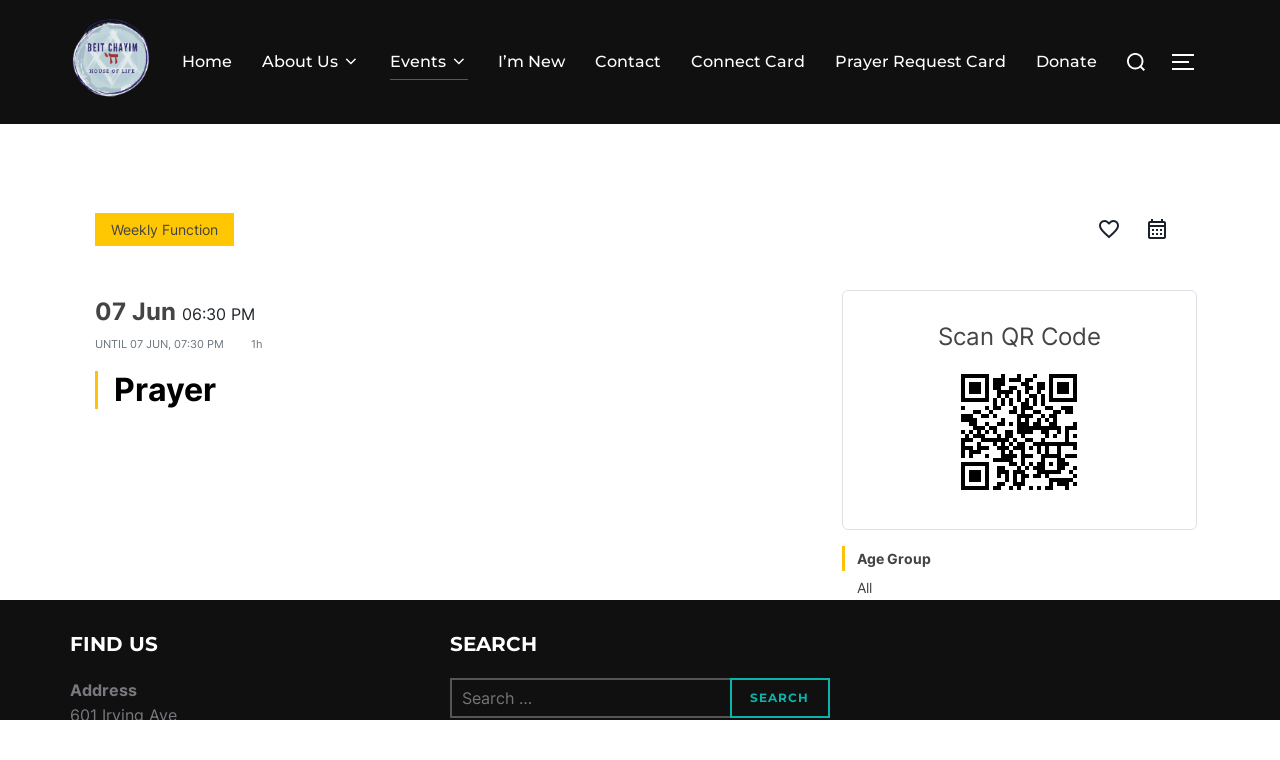

--- FILE ---
content_type: text/html; charset=UTF-8
request_url: http://shalomsyracuse.org/events?event=503
body_size: 27589
content:
<!DOCTYPE html>
<html lang="en-US" class="no-js">
<head>
	<meta charset="UTF-8" />
	<meta name="viewport" content="width=device-width, initial-scale=1" />
	<script>(function(html){html.className = html.className.replace(/\bno-js\b/,'js')})(document.documentElement);</script>
<title>Events &#8211; Beit Chayim</title>
<meta name='robots' content='max-image-preview:large' />
<link rel="alternate" type="application/rss+xml" title="Beit Chayim &raquo; Feed" href="http://shalomsyracuse.org/feed" />
<link rel="alternate" type="application/rss+xml" title="Beit Chayim &raquo; Comments Feed" href="http://shalomsyracuse.org/comments/feed" />
<link rel="alternate" title="oEmbed (JSON)" type="application/json+oembed" href="http://shalomsyracuse.org/wp-json/oembed/1.0/embed?url=http%3A%2F%2Fshalomsyracuse.org%2Fevents" />
<link rel="alternate" title="oEmbed (XML)" type="text/xml+oembed" href="http://shalomsyracuse.org/wp-json/oembed/1.0/embed?url=http%3A%2F%2Fshalomsyracuse.org%2Fevents&#038;format=xml" />
<style id='wp-img-auto-sizes-contain-inline-css'>
img:is([sizes=auto i],[sizes^="auto," i]){contain-intrinsic-size:3000px 1500px}
/*# sourceURL=wp-img-auto-sizes-contain-inline-css */
</style>
<style id='wp-emoji-styles-inline-css'>

	img.wp-smiley, img.emoji {
		display: inline !important;
		border: none !important;
		box-shadow: none !important;
		height: 1em !important;
		width: 1em !important;
		margin: 0 0.07em !important;
		vertical-align: -0.1em !important;
		background: none !important;
		padding: 0 !important;
	}
/*# sourceURL=wp-emoji-styles-inline-css */
</style>
<style id='wp-block-library-inline-css'>
:root{--wp-block-synced-color:#7a00df;--wp-block-synced-color--rgb:122,0,223;--wp-bound-block-color:var(--wp-block-synced-color);--wp-editor-canvas-background:#ddd;--wp-admin-theme-color:#007cba;--wp-admin-theme-color--rgb:0,124,186;--wp-admin-theme-color-darker-10:#006ba1;--wp-admin-theme-color-darker-10--rgb:0,107,160.5;--wp-admin-theme-color-darker-20:#005a87;--wp-admin-theme-color-darker-20--rgb:0,90,135;--wp-admin-border-width-focus:2px}@media (min-resolution:192dpi){:root{--wp-admin-border-width-focus:1.5px}}.wp-element-button{cursor:pointer}:root .has-very-light-gray-background-color{background-color:#eee}:root .has-very-dark-gray-background-color{background-color:#313131}:root .has-very-light-gray-color{color:#eee}:root .has-very-dark-gray-color{color:#313131}:root .has-vivid-green-cyan-to-vivid-cyan-blue-gradient-background{background:linear-gradient(135deg,#00d084,#0693e3)}:root .has-purple-crush-gradient-background{background:linear-gradient(135deg,#34e2e4,#4721fb 50%,#ab1dfe)}:root .has-hazy-dawn-gradient-background{background:linear-gradient(135deg,#faaca8,#dad0ec)}:root .has-subdued-olive-gradient-background{background:linear-gradient(135deg,#fafae1,#67a671)}:root .has-atomic-cream-gradient-background{background:linear-gradient(135deg,#fdd79a,#004a59)}:root .has-nightshade-gradient-background{background:linear-gradient(135deg,#330968,#31cdcf)}:root .has-midnight-gradient-background{background:linear-gradient(135deg,#020381,#2874fc)}:root{--wp--preset--font-size--normal:16px;--wp--preset--font-size--huge:42px}.has-regular-font-size{font-size:1em}.has-larger-font-size{font-size:2.625em}.has-normal-font-size{font-size:var(--wp--preset--font-size--normal)}.has-huge-font-size{font-size:var(--wp--preset--font-size--huge)}.has-text-align-center{text-align:center}.has-text-align-left{text-align:left}.has-text-align-right{text-align:right}.has-fit-text{white-space:nowrap!important}#end-resizable-editor-section{display:none}.aligncenter{clear:both}.items-justified-left{justify-content:flex-start}.items-justified-center{justify-content:center}.items-justified-right{justify-content:flex-end}.items-justified-space-between{justify-content:space-between}.screen-reader-text{border:0;clip-path:inset(50%);height:1px;margin:-1px;overflow:hidden;padding:0;position:absolute;width:1px;word-wrap:normal!important}.screen-reader-text:focus{background-color:#ddd;clip-path:none;color:#444;display:block;font-size:1em;height:auto;left:5px;line-height:normal;padding:15px 23px 14px;text-decoration:none;top:5px;width:auto;z-index:100000}html :where(.has-border-color){border-style:solid}html :where([style*=border-top-color]){border-top-style:solid}html :where([style*=border-right-color]){border-right-style:solid}html :where([style*=border-bottom-color]){border-bottom-style:solid}html :where([style*=border-left-color]){border-left-style:solid}html :where([style*=border-width]){border-style:solid}html :where([style*=border-top-width]){border-top-style:solid}html :where([style*=border-right-width]){border-right-style:solid}html :where([style*=border-bottom-width]){border-bottom-style:solid}html :where([style*=border-left-width]){border-left-style:solid}html :where(img[class*=wp-image-]){height:auto;max-width:100%}:where(figure){margin:0 0 1em}html :where(.is-position-sticky){--wp-admin--admin-bar--position-offset:var(--wp-admin--admin-bar--height,0px)}@media screen and (max-width:600px){html :where(.is-position-sticky){--wp-admin--admin-bar--position-offset:0px}}

/*# sourceURL=wp-block-library-inline-css */
</style><style id='wp-block-button-inline-css'>
.wp-block-button__link{align-content:center;box-sizing:border-box;cursor:pointer;display:inline-block;height:100%;text-align:center;word-break:break-word}.wp-block-button__link.aligncenter{text-align:center}.wp-block-button__link.alignright{text-align:right}:where(.wp-block-button__link){border-radius:9999px;box-shadow:none;padding:calc(.667em + 2px) calc(1.333em + 2px);text-decoration:none}.wp-block-button[style*=text-decoration] .wp-block-button__link{text-decoration:inherit}.wp-block-buttons>.wp-block-button.has-custom-width{max-width:none}.wp-block-buttons>.wp-block-button.has-custom-width .wp-block-button__link{width:100%}.wp-block-buttons>.wp-block-button.has-custom-font-size .wp-block-button__link{font-size:inherit}.wp-block-buttons>.wp-block-button.wp-block-button__width-25{width:calc(25% - var(--wp--style--block-gap, .5em)*.75)}.wp-block-buttons>.wp-block-button.wp-block-button__width-50{width:calc(50% - var(--wp--style--block-gap, .5em)*.5)}.wp-block-buttons>.wp-block-button.wp-block-button__width-75{width:calc(75% - var(--wp--style--block-gap, .5em)*.25)}.wp-block-buttons>.wp-block-button.wp-block-button__width-100{flex-basis:100%;width:100%}.wp-block-buttons.is-vertical>.wp-block-button.wp-block-button__width-25{width:25%}.wp-block-buttons.is-vertical>.wp-block-button.wp-block-button__width-50{width:50%}.wp-block-buttons.is-vertical>.wp-block-button.wp-block-button__width-75{width:75%}.wp-block-button.is-style-squared,.wp-block-button__link.wp-block-button.is-style-squared{border-radius:0}.wp-block-button.no-border-radius,.wp-block-button__link.no-border-radius{border-radius:0!important}:root :where(.wp-block-button .wp-block-button__link.is-style-outline),:root :where(.wp-block-button.is-style-outline>.wp-block-button__link){border:2px solid;padding:.667em 1.333em}:root :where(.wp-block-button .wp-block-button__link.is-style-outline:not(.has-text-color)),:root :where(.wp-block-button.is-style-outline>.wp-block-button__link:not(.has-text-color)){color:currentColor}:root :where(.wp-block-button .wp-block-button__link.is-style-outline:not(.has-background)),:root :where(.wp-block-button.is-style-outline>.wp-block-button__link:not(.has-background)){background-color:initial;background-image:none}
/*# sourceURL=http://shalomsyracuse.org/wp-includes/blocks/button/style.min.css */
</style>
<style id='wp-block-heading-inline-css'>
h1:where(.wp-block-heading).has-background,h2:where(.wp-block-heading).has-background,h3:where(.wp-block-heading).has-background,h4:where(.wp-block-heading).has-background,h5:where(.wp-block-heading).has-background,h6:where(.wp-block-heading).has-background{padding:1.25em 2.375em}h1.has-text-align-left[style*=writing-mode]:where([style*=vertical-lr]),h1.has-text-align-right[style*=writing-mode]:where([style*=vertical-rl]),h2.has-text-align-left[style*=writing-mode]:where([style*=vertical-lr]),h2.has-text-align-right[style*=writing-mode]:where([style*=vertical-rl]),h3.has-text-align-left[style*=writing-mode]:where([style*=vertical-lr]),h3.has-text-align-right[style*=writing-mode]:where([style*=vertical-rl]),h4.has-text-align-left[style*=writing-mode]:where([style*=vertical-lr]),h4.has-text-align-right[style*=writing-mode]:where([style*=vertical-rl]),h5.has-text-align-left[style*=writing-mode]:where([style*=vertical-lr]),h5.has-text-align-right[style*=writing-mode]:where([style*=vertical-rl]),h6.has-text-align-left[style*=writing-mode]:where([style*=vertical-lr]),h6.has-text-align-right[style*=writing-mode]:where([style*=vertical-rl]){rotate:180deg}
/*# sourceURL=http://shalomsyracuse.org/wp-includes/blocks/heading/style.min.css */
</style>
<style id='wp-block-buttons-inline-css'>
.wp-block-buttons{box-sizing:border-box}.wp-block-buttons.is-vertical{flex-direction:column}.wp-block-buttons.is-vertical>.wp-block-button:last-child{margin-bottom:0}.wp-block-buttons>.wp-block-button{display:inline-block;margin:0}.wp-block-buttons.is-content-justification-left{justify-content:flex-start}.wp-block-buttons.is-content-justification-left.is-vertical{align-items:flex-start}.wp-block-buttons.is-content-justification-center{justify-content:center}.wp-block-buttons.is-content-justification-center.is-vertical{align-items:center}.wp-block-buttons.is-content-justification-right{justify-content:flex-end}.wp-block-buttons.is-content-justification-right.is-vertical{align-items:flex-end}.wp-block-buttons.is-content-justification-space-between{justify-content:space-between}.wp-block-buttons.aligncenter{text-align:center}.wp-block-buttons:not(.is-content-justification-space-between,.is-content-justification-right,.is-content-justification-left,.is-content-justification-center) .wp-block-button.aligncenter{margin-left:auto;margin-right:auto;width:100%}.wp-block-buttons[style*=text-decoration] .wp-block-button,.wp-block-buttons[style*=text-decoration] .wp-block-button__link{text-decoration:inherit}.wp-block-buttons.has-custom-font-size .wp-block-button__link{font-size:inherit}.wp-block-buttons .wp-block-button__link{width:100%}.wp-block-button.aligncenter{text-align:center}
/*# sourceURL=http://shalomsyracuse.org/wp-includes/blocks/buttons/style.min.css */
</style>
<style id='wp-block-paragraph-inline-css'>
.is-small-text{font-size:.875em}.is-regular-text{font-size:1em}.is-large-text{font-size:2.25em}.is-larger-text{font-size:3em}.has-drop-cap:not(:focus):first-letter{float:left;font-size:8.4em;font-style:normal;font-weight:100;line-height:.68;margin:.05em .1em 0 0;text-transform:uppercase}body.rtl .has-drop-cap:not(:focus):first-letter{float:none;margin-left:.1em}p.has-drop-cap.has-background{overflow:hidden}:root :where(p.has-background){padding:1.25em 2.375em}:where(p.has-text-color:not(.has-link-color)) a{color:inherit}p.has-text-align-left[style*="writing-mode:vertical-lr"],p.has-text-align-right[style*="writing-mode:vertical-rl"]{rotate:180deg}
/*# sourceURL=http://shalomsyracuse.org/wp-includes/blocks/paragraph/style.min.css */
</style>
<style id='global-styles-inline-css'>
:root{--wp--preset--aspect-ratio--square: 1;--wp--preset--aspect-ratio--4-3: 4/3;--wp--preset--aspect-ratio--3-4: 3/4;--wp--preset--aspect-ratio--3-2: 3/2;--wp--preset--aspect-ratio--2-3: 2/3;--wp--preset--aspect-ratio--16-9: 16/9;--wp--preset--aspect-ratio--9-16: 9/16;--wp--preset--color--black: #000000;--wp--preset--color--cyan-bluish-gray: #abb8c3;--wp--preset--color--white: #ffffff;--wp--preset--color--pale-pink: #f78da7;--wp--preset--color--vivid-red: #cf2e2e;--wp--preset--color--luminous-vivid-orange: #ff6900;--wp--preset--color--luminous-vivid-amber: #fcb900;--wp--preset--color--light-green-cyan: #7bdcb5;--wp--preset--color--vivid-green-cyan: #00d084;--wp--preset--color--pale-cyan-blue: #8ed1fc;--wp--preset--color--vivid-cyan-blue: #0693e3;--wp--preset--color--vivid-purple: #9b51e0;--wp--preset--color--primary: #101010;--wp--preset--color--secondary: #0bb4aa;--wp--preset--color--header-footer: #101010;--wp--preset--color--tertiary: #6C6C77;--wp--preset--color--lightgrey: #D9D9D9;--wp--preset--color--foreground: #000;--wp--preset--color--background: #f9fafd;--wp--preset--color--light-background: #ffffff;--wp--preset--gradient--vivid-cyan-blue-to-vivid-purple: linear-gradient(135deg,rgb(6,147,227) 0%,rgb(155,81,224) 100%);--wp--preset--gradient--light-green-cyan-to-vivid-green-cyan: linear-gradient(135deg,rgb(122,220,180) 0%,rgb(0,208,130) 100%);--wp--preset--gradient--luminous-vivid-amber-to-luminous-vivid-orange: linear-gradient(135deg,rgb(252,185,0) 0%,rgb(255,105,0) 100%);--wp--preset--gradient--luminous-vivid-orange-to-vivid-red: linear-gradient(135deg,rgb(255,105,0) 0%,rgb(207,46,46) 100%);--wp--preset--gradient--very-light-gray-to-cyan-bluish-gray: linear-gradient(135deg,rgb(238,238,238) 0%,rgb(169,184,195) 100%);--wp--preset--gradient--cool-to-warm-spectrum: linear-gradient(135deg,rgb(74,234,220) 0%,rgb(151,120,209) 20%,rgb(207,42,186) 40%,rgb(238,44,130) 60%,rgb(251,105,98) 80%,rgb(254,248,76) 100%);--wp--preset--gradient--blush-light-purple: linear-gradient(135deg,rgb(255,206,236) 0%,rgb(152,150,240) 100%);--wp--preset--gradient--blush-bordeaux: linear-gradient(135deg,rgb(254,205,165) 0%,rgb(254,45,45) 50%,rgb(107,0,62) 100%);--wp--preset--gradient--luminous-dusk: linear-gradient(135deg,rgb(255,203,112) 0%,rgb(199,81,192) 50%,rgb(65,88,208) 100%);--wp--preset--gradient--pale-ocean: linear-gradient(135deg,rgb(255,245,203) 0%,rgb(182,227,212) 50%,rgb(51,167,181) 100%);--wp--preset--gradient--electric-grass: linear-gradient(135deg,rgb(202,248,128) 0%,rgb(113,206,126) 100%);--wp--preset--gradient--midnight: linear-gradient(135deg,rgb(2,3,129) 0%,rgb(40,116,252) 100%);--wp--preset--gradient--black-primary: linear-gradient(180deg, var(--wp--preset--color--secondary) 0%, var(--wp--preset--color--secondary) 73%, var(--wp--preset--color--background) 73%, var(--wp--preset--color--background) 100%);--wp--preset--gradient--black-secondary: linear-gradient(135deg,rgba(0,0,0,1) 50%,var(--wp--preset--color--tertiary) 100%);--wp--preset--font-size--small: clamp(14px, 0.875rem + ((1vw - 3.2px) * 0.208), 16px);--wp--preset--font-size--medium: clamp(16px, 1rem + ((1vw - 3.2px) * 0.417), 20px);--wp--preset--font-size--large: clamp(22px, 1.375rem + ((1vw - 3.2px) * 1.458), 36px);--wp--preset--font-size--x-large: clamp(30px, 1.875rem + ((1vw - 3.2px) * 2.083), 50px);--wp--preset--font-size--x-small: clamp(14px, 0.875rem + ((1vw - 3.2px) * 1), 14px);--wp--preset--font-size--max-36: clamp(24px, 1.5rem + ((1vw - 3.2px) * 1.25), 36px);--wp--preset--font-size--max-48: clamp(26px, 1.625rem + ((1vw - 3.2px) * 2.292), 48px);--wp--preset--font-size--max-60: clamp(30px, 1.875rem + ((1vw - 3.2px) * 3.125), 60px);--wp--preset--font-size--max-72: clamp(38px, 2.375rem + ((1vw - 3.2px) * 3.542), 72px);--wp--preset--spacing--20: 0.44rem;--wp--preset--spacing--30: 0.67rem;--wp--preset--spacing--40: 1rem;--wp--preset--spacing--50: 1.5rem;--wp--preset--spacing--60: 2.25rem;--wp--preset--spacing--70: 3.38rem;--wp--preset--spacing--80: 5.06rem;--wp--preset--spacing--x-small: 20px;--wp--preset--spacing--small: 40px;--wp--preset--spacing--medium: 60px;--wp--preset--spacing--large: 80px;--wp--preset--spacing--x-large: 100px;--wp--preset--shadow--natural: 6px 6px 9px rgba(0, 0, 0, 0.2);--wp--preset--shadow--deep: 12px 12px 50px rgba(0, 0, 0, 0.4);--wp--preset--shadow--sharp: 6px 6px 0px rgba(0, 0, 0, 0.2);--wp--preset--shadow--outlined: 6px 6px 0px -3px rgb(255, 255, 255), 6px 6px rgb(0, 0, 0);--wp--preset--shadow--crisp: 6px 6px 0px rgb(0, 0, 0);--wp--custom--font-weight--black: 900;--wp--custom--font-weight--bold: 700;--wp--custom--font-weight--extra-bold: 800;--wp--custom--font-weight--light: 300;--wp--custom--font-weight--medium: 500;--wp--custom--font-weight--regular: 400;--wp--custom--font-weight--semi-bold: 600;--wp--custom--line-height--body: 1.75;--wp--custom--line-height--heading: 1.1;--wp--custom--line-height--medium: 1.5;--wp--custom--line-height--one: 1;--wp--custom--spacing--outer: 30px;}:root { --wp--style--global--content-size: 1140px;--wp--style--global--wide-size: 1280px; }:where(body) { margin: 0; }.wp-site-blocks { padding-top: var(--wp--style--root--padding-top); padding-bottom: var(--wp--style--root--padding-bottom); }.has-global-padding { padding-right: var(--wp--style--root--padding-right); padding-left: var(--wp--style--root--padding-left); }.has-global-padding > .alignfull { margin-right: calc(var(--wp--style--root--padding-right) * -1); margin-left: calc(var(--wp--style--root--padding-left) * -1); }.has-global-padding :where(:not(.alignfull.is-layout-flow) > .has-global-padding:not(.wp-block-block, .alignfull)) { padding-right: 0; padding-left: 0; }.has-global-padding :where(:not(.alignfull.is-layout-flow) > .has-global-padding:not(.wp-block-block, .alignfull)) > .alignfull { margin-left: 0; margin-right: 0; }.wp-site-blocks > .alignleft { float: left; margin-right: 2em; }.wp-site-blocks > .alignright { float: right; margin-left: 2em; }.wp-site-blocks > .aligncenter { justify-content: center; margin-left: auto; margin-right: auto; }:where(.wp-site-blocks) > * { margin-block-start: 20px; margin-block-end: 0; }:where(.wp-site-blocks) > :first-child { margin-block-start: 0; }:where(.wp-site-blocks) > :last-child { margin-block-end: 0; }:root { --wp--style--block-gap: 20px; }:root :where(.is-layout-flow) > :first-child{margin-block-start: 0;}:root :where(.is-layout-flow) > :last-child{margin-block-end: 0;}:root :where(.is-layout-flow) > *{margin-block-start: 20px;margin-block-end: 0;}:root :where(.is-layout-constrained) > :first-child{margin-block-start: 0;}:root :where(.is-layout-constrained) > :last-child{margin-block-end: 0;}:root :where(.is-layout-constrained) > *{margin-block-start: 20px;margin-block-end: 0;}:root :where(.is-layout-flex){gap: 20px;}:root :where(.is-layout-grid){gap: 20px;}.is-layout-flow > .alignleft{float: left;margin-inline-start: 0;margin-inline-end: 2em;}.is-layout-flow > .alignright{float: right;margin-inline-start: 2em;margin-inline-end: 0;}.is-layout-flow > .aligncenter{margin-left: auto !important;margin-right: auto !important;}.is-layout-constrained > .alignleft{float: left;margin-inline-start: 0;margin-inline-end: 2em;}.is-layout-constrained > .alignright{float: right;margin-inline-start: 2em;margin-inline-end: 0;}.is-layout-constrained > .aligncenter{margin-left: auto !important;margin-right: auto !important;}.is-layout-constrained > :where(:not(.alignleft):not(.alignright):not(.alignfull)){max-width: var(--wp--style--global--content-size);margin-left: auto !important;margin-right: auto !important;}.is-layout-constrained > .alignwide{max-width: var(--wp--style--global--wide-size);}body .is-layout-flex{display: flex;}.is-layout-flex{flex-wrap: wrap;align-items: center;}.is-layout-flex > :is(*, div){margin: 0;}body .is-layout-grid{display: grid;}.is-layout-grid > :is(*, div){margin: 0;}body{font-size: var(--wp--preset--font-size--small);font-weight: var(--wp--custom--font-weight--regular);line-height: var(--wp--custom--line-height--body);--wp--style--root--padding-top: 0px;--wp--style--root--padding-right: 0px;--wp--style--root--padding-bottom: 0px;--wp--style--root--padding-left: 0px;}a:where(:not(.wp-element-button)){color: var(--wp--preset--color--primary);text-decoration: underline;}:root :where(.wp-element-button, .wp-block-button__link){background-color: #32373c;border-radius: 0;border-width: 0;color: #fff;font-family: inherit;font-size: inherit;font-style: inherit;font-weight: inherit;letter-spacing: inherit;line-height: inherit;padding-top: 10px;padding-right: 25px;padding-bottom: 10px;padding-left: 25px;text-decoration: none;text-transform: inherit;}.has-black-color{color: var(--wp--preset--color--black) !important;}.has-cyan-bluish-gray-color{color: var(--wp--preset--color--cyan-bluish-gray) !important;}.has-white-color{color: var(--wp--preset--color--white) !important;}.has-pale-pink-color{color: var(--wp--preset--color--pale-pink) !important;}.has-vivid-red-color{color: var(--wp--preset--color--vivid-red) !important;}.has-luminous-vivid-orange-color{color: var(--wp--preset--color--luminous-vivid-orange) !important;}.has-luminous-vivid-amber-color{color: var(--wp--preset--color--luminous-vivid-amber) !important;}.has-light-green-cyan-color{color: var(--wp--preset--color--light-green-cyan) !important;}.has-vivid-green-cyan-color{color: var(--wp--preset--color--vivid-green-cyan) !important;}.has-pale-cyan-blue-color{color: var(--wp--preset--color--pale-cyan-blue) !important;}.has-vivid-cyan-blue-color{color: var(--wp--preset--color--vivid-cyan-blue) !important;}.has-vivid-purple-color{color: var(--wp--preset--color--vivid-purple) !important;}.has-primary-color{color: var(--wp--preset--color--primary) !important;}.has-secondary-color{color: var(--wp--preset--color--secondary) !important;}.has-header-footer-color{color: var(--wp--preset--color--header-footer) !important;}.has-tertiary-color{color: var(--wp--preset--color--tertiary) !important;}.has-lightgrey-color{color: var(--wp--preset--color--lightgrey) !important;}.has-foreground-color{color: var(--wp--preset--color--foreground) !important;}.has-background-color{color: var(--wp--preset--color--background) !important;}.has-light-background-color{color: var(--wp--preset--color--light-background) !important;}.has-black-background-color{background-color: var(--wp--preset--color--black) !important;}.has-cyan-bluish-gray-background-color{background-color: var(--wp--preset--color--cyan-bluish-gray) !important;}.has-white-background-color{background-color: var(--wp--preset--color--white) !important;}.has-pale-pink-background-color{background-color: var(--wp--preset--color--pale-pink) !important;}.has-vivid-red-background-color{background-color: var(--wp--preset--color--vivid-red) !important;}.has-luminous-vivid-orange-background-color{background-color: var(--wp--preset--color--luminous-vivid-orange) !important;}.has-luminous-vivid-amber-background-color{background-color: var(--wp--preset--color--luminous-vivid-amber) !important;}.has-light-green-cyan-background-color{background-color: var(--wp--preset--color--light-green-cyan) !important;}.has-vivid-green-cyan-background-color{background-color: var(--wp--preset--color--vivid-green-cyan) !important;}.has-pale-cyan-blue-background-color{background-color: var(--wp--preset--color--pale-cyan-blue) !important;}.has-vivid-cyan-blue-background-color{background-color: var(--wp--preset--color--vivid-cyan-blue) !important;}.has-vivid-purple-background-color{background-color: var(--wp--preset--color--vivid-purple) !important;}.has-primary-background-color{background-color: var(--wp--preset--color--primary) !important;}.has-secondary-background-color{background-color: var(--wp--preset--color--secondary) !important;}.has-header-footer-background-color{background-color: var(--wp--preset--color--header-footer) !important;}.has-tertiary-background-color{background-color: var(--wp--preset--color--tertiary) !important;}.has-lightgrey-background-color{background-color: var(--wp--preset--color--lightgrey) !important;}.has-foreground-background-color{background-color: var(--wp--preset--color--foreground) !important;}.has-background-background-color{background-color: var(--wp--preset--color--background) !important;}.has-light-background-background-color{background-color: var(--wp--preset--color--light-background) !important;}.has-black-border-color{border-color: var(--wp--preset--color--black) !important;}.has-cyan-bluish-gray-border-color{border-color: var(--wp--preset--color--cyan-bluish-gray) !important;}.has-white-border-color{border-color: var(--wp--preset--color--white) !important;}.has-pale-pink-border-color{border-color: var(--wp--preset--color--pale-pink) !important;}.has-vivid-red-border-color{border-color: var(--wp--preset--color--vivid-red) !important;}.has-luminous-vivid-orange-border-color{border-color: var(--wp--preset--color--luminous-vivid-orange) !important;}.has-luminous-vivid-amber-border-color{border-color: var(--wp--preset--color--luminous-vivid-amber) !important;}.has-light-green-cyan-border-color{border-color: var(--wp--preset--color--light-green-cyan) !important;}.has-vivid-green-cyan-border-color{border-color: var(--wp--preset--color--vivid-green-cyan) !important;}.has-pale-cyan-blue-border-color{border-color: var(--wp--preset--color--pale-cyan-blue) !important;}.has-vivid-cyan-blue-border-color{border-color: var(--wp--preset--color--vivid-cyan-blue) !important;}.has-vivid-purple-border-color{border-color: var(--wp--preset--color--vivid-purple) !important;}.has-primary-border-color{border-color: var(--wp--preset--color--primary) !important;}.has-secondary-border-color{border-color: var(--wp--preset--color--secondary) !important;}.has-header-footer-border-color{border-color: var(--wp--preset--color--header-footer) !important;}.has-tertiary-border-color{border-color: var(--wp--preset--color--tertiary) !important;}.has-lightgrey-border-color{border-color: var(--wp--preset--color--lightgrey) !important;}.has-foreground-border-color{border-color: var(--wp--preset--color--foreground) !important;}.has-background-border-color{border-color: var(--wp--preset--color--background) !important;}.has-light-background-border-color{border-color: var(--wp--preset--color--light-background) !important;}.has-vivid-cyan-blue-to-vivid-purple-gradient-background{background: var(--wp--preset--gradient--vivid-cyan-blue-to-vivid-purple) !important;}.has-light-green-cyan-to-vivid-green-cyan-gradient-background{background: var(--wp--preset--gradient--light-green-cyan-to-vivid-green-cyan) !important;}.has-luminous-vivid-amber-to-luminous-vivid-orange-gradient-background{background: var(--wp--preset--gradient--luminous-vivid-amber-to-luminous-vivid-orange) !important;}.has-luminous-vivid-orange-to-vivid-red-gradient-background{background: var(--wp--preset--gradient--luminous-vivid-orange-to-vivid-red) !important;}.has-very-light-gray-to-cyan-bluish-gray-gradient-background{background: var(--wp--preset--gradient--very-light-gray-to-cyan-bluish-gray) !important;}.has-cool-to-warm-spectrum-gradient-background{background: var(--wp--preset--gradient--cool-to-warm-spectrum) !important;}.has-blush-light-purple-gradient-background{background: var(--wp--preset--gradient--blush-light-purple) !important;}.has-blush-bordeaux-gradient-background{background: var(--wp--preset--gradient--blush-bordeaux) !important;}.has-luminous-dusk-gradient-background{background: var(--wp--preset--gradient--luminous-dusk) !important;}.has-pale-ocean-gradient-background{background: var(--wp--preset--gradient--pale-ocean) !important;}.has-electric-grass-gradient-background{background: var(--wp--preset--gradient--electric-grass) !important;}.has-midnight-gradient-background{background: var(--wp--preset--gradient--midnight) !important;}.has-black-primary-gradient-background{background: var(--wp--preset--gradient--black-primary) !important;}.has-black-secondary-gradient-background{background: var(--wp--preset--gradient--black-secondary) !important;}.has-small-font-size{font-size: var(--wp--preset--font-size--small) !important;}.has-medium-font-size{font-size: var(--wp--preset--font-size--medium) !important;}.has-large-font-size{font-size: var(--wp--preset--font-size--large) !important;}.has-x-large-font-size{font-size: var(--wp--preset--font-size--x-large) !important;}.has-x-small-font-size{font-size: var(--wp--preset--font-size--x-small) !important;}.has-max-36-font-size{font-size: var(--wp--preset--font-size--max-36) !important;}.has-max-48-font-size{font-size: var(--wp--preset--font-size--max-48) !important;}.has-max-60-font-size{font-size: var(--wp--preset--font-size--max-60) !important;}.has-max-72-font-size{font-size: var(--wp--preset--font-size--max-72) !important;}
:root :where(.wp-block-button .wp-block-button__link){background-color: var(--wp--preset--color--primary);}
:root :where(.wp-block-buttons-is-layout-flow) > :first-child{margin-block-start: 0;}:root :where(.wp-block-buttons-is-layout-flow) > :last-child{margin-block-end: 0;}:root :where(.wp-block-buttons-is-layout-flow) > *{margin-block-start: 10px;margin-block-end: 0;}:root :where(.wp-block-buttons-is-layout-constrained) > :first-child{margin-block-start: 0;}:root :where(.wp-block-buttons-is-layout-constrained) > :last-child{margin-block-end: 0;}:root :where(.wp-block-buttons-is-layout-constrained) > *{margin-block-start: 10px;margin-block-end: 0;}:root :where(.wp-block-buttons-is-layout-flex){gap: 10px;}:root :where(.wp-block-buttons-is-layout-grid){gap: 10px;}
/*# sourceURL=global-styles-inline-css */
</style>

<link rel='stylesheet' id='eventprime-event-calendar-management-css' href='http://shalomsyracuse.org/wp-content/plugins/eventprime-event-calendar-management/public/css/eventprime-event-calendar-management-public.css?ver=4.2.8.1' media='all' />
<link rel='stylesheet' id='ep-public-css-css' href='http://shalomsyracuse.org/wp-content/plugins/eventprime-event-calendar-management/public/css/em-front-common-utility.css?ver=4.2.8.1' media='all' />
<link rel='stylesheet' id='ep-material-fonts-css' href='http://shalomsyracuse.org/wp-content/plugins/eventprime-event-calendar-management/public/css/ep-material-fonts-icon.css?ver=4.2.8.1' media='all' />
<link rel='stylesheet' id='ep-toast-css-css' href='http://shalomsyracuse.org/wp-content/plugins/eventprime-event-calendar-management/public/css/jquery.toast.min.css?ver=4.2.8.1' media='all' />
<link rel='stylesheet' id='em-front-common-utility-css' href='http://shalomsyracuse.org/wp-content/plugins/eventprime-event-calendar-management/public/css/em-front-common-utility.css?ver=4.2.8.1' media='all' />
<link rel='stylesheet' id='inspiro-google-fonts-css' href='http://shalomsyracuse.org/wp-content/fonts/a1f96122bd123b39c32b50b560ba77ef.css?ver=1.9.7' media='all' />
<link rel='stylesheet' id='inspiro-style-css' href='http://shalomsyracuse.org/wp-content/themes/inspiro/assets/css/minified/style.min.css?ver=1.9.7' media='all' />
<style id='inspiro-style-inline-css'>
body, button, input, select, textarea {
font-family: 'Inter', sans-serif;
font-weight: 400;
}
@media screen and (min-width: 782px) {
body, button, input, select, textarea {
font-size: 16px;
line-height: 1.8;
} }
body:not(.wp-custom-logo) a.custom-logo-text {
font-family: 'Montserrat', sans-serif;
font-weight: 700;
text-transform: uppercase;
}
@media screen and (min-width: 782px) {
body:not(.wp-custom-logo) a.custom-logo-text {
font-size: 26px;
line-height: 1.8;
} }
h1, h2, h3, h4, h5, h6, .home.blog .entry-title, .page .entry-title, .page-title, #comments>h3, #respond>h3 {
font-weight: 700;
line-height: 1.4;
}
.site-title {
font-family: 'Inter', sans-serif;
font-weight: 700;
line-height: 1.25;
}
@media screen and (min-width: 782px) {
.site-title {
font-size: 80px;
} }
.site-description {
font-family: 'Inter', sans-serif;
line-height: 1.8;
}
@media screen and (min-width: 782px) {
.site-description {
font-size: 20px;
} }
.custom-header-button {
font-family: 'Inter', sans-serif;
line-height: 1.8;
}
@media screen and (min-width: 782px) {
.custom-header-button {
font-size: 16px;
} }
.navbar-nav a {
font-family: 'Montserrat', sans-serif;
font-weight: 500;
line-height: 1.8;
}
@media screen and (min-width: 782px) {
.navbar-nav a {
font-size: 16px;
} }
@media screen and (max-width: 64em) {
.navbar-nav li a {
font-family: 'Montserrat', sans-serif;
font-size: 16px;
font-weight: 600;
text-transform: uppercase;
line-height: 1.8;
} }

/*# sourceURL=inspiro-style-inline-css */
</style>
<script src="http://shalomsyracuse.org/wp-includes/js/jquery/jquery.min.js?ver=3.7.1" id="jquery-core-js"></script>
<script src="http://shalomsyracuse.org/wp-includes/js/jquery/jquery-migrate.min.js?ver=3.4.1" id="jquery-migrate-js"></script>
<script src="http://shalomsyracuse.org/wp-content/plugins/eventprime-event-calendar-management/public/js/eventprime-event-calendar-management-public.js?ver=4.2.8.1" id="eventprime-event-calendar-management-js"></script>
<script src="http://shalomsyracuse.org/wp-content/plugins/eventprime-event-calendar-management/public/js/jquery.toast.min.js?ver=4.2.8.1" id="ep-toast-js-js"></script>
<script id="ep-toast-message-js-js-extra">
var eventprime_toast = {"error":"Error","success":"Success","warning":"Warning"};
//# sourceURL=ep-toast-message-js-js-extra
</script>
<script src="http://shalomsyracuse.org/wp-content/plugins/eventprime-event-calendar-management/public/js/toast-message.js?ver=4.2.8.1" id="ep-toast-message-js-js"></script>
<script id="ep-common-script-js-extra">
var eventprime = {"global_settings":{"performers_page":"277","venues_page":"278","events_page":"279","booking_page":"280","profile_page":"281","event_types":"282","event_submit_form":"283","booking_details_page":"415","booking_pending_email":"\u003Ctable border=\"0\" width=\"100%\" cellspacing=\"0\" cellpadding=\"0\"\u003E\u003Ctbody\u003E\u003Ctr\u003E\u003Ctd align=\"center\" valign=\"top\"\u003E\u003Ctable style=\"background-color: #fdfdfd; border: 1px solid #dcdcdc; border-radius: 3px!important;\" border=\"0\" width=\"600\" cellspacing=\"0\" cellpadding=\"0\"\u003E\u003Ctbody\u003E\u003Ctr\u003E\u003Ctd align=\"center\" valign=\"top\"\u003E\u003Ctable style=\"background-color: #0087be; border-radius: 3px 3px 0 0!important; color: #ffffff; border-bottom: 0; font-weight: bold; line-height: 100%; vertical-align: middle; font-family: 'Helvetica Neue',Helvetica,Roboto,Arial,sans-serif;\" border=\"0\" width=\"600\" cellspacing=\"0\" cellpadding=\"0\"\u003E\u003Ctbody\u003E\u003Ctr\u003E\u003Ctd style=\"padding: 36px 48px; display: block;\"\u003E\u003Ch1 style=\"color: #ffffff; font-family: 'Helvetica Neue',Helvetica,Roboto,Arial,sans-serif; font-size: 30px; font-weight: 300; line-height: 150%; margin: 0; text-align: left;\"\u003EYour Booking is Pending\u003C/h1\u003E\u003C/td\u003E\u003C/tr\u003E\u003C/tbody\u003E\u003C/table\u003E\u003C/td\u003E\u003C/tr\u003E\u003Ctr\u003E\u003Ctd align=\"center\" valign=\"top\"\u003E\u003Ctable border=\"0\" width=\"600\" cellspacing=\"0\" cellpadding=\"0\"\u003E\u003Ctbody\u003E\u003Ctr\u003E\u003Ctd style=\"background-color: #fdfdfd;\" valign=\"top\"\u003E\u003Ctable border=\"0\" width=\"100%\" cellspacing=\"0\" cellpadding=\"20\"\u003E\u003Ctbody\u003E\u003Ctr\u003E\u003Ctd style=\"padding: 48px;\" valign=\"top\"\u003E\u003Cdiv style=\"color: #737373; font-family: 'Helvetica Neue',Helvetica,Roboto,Arial,sans-serif; font-size: 14px; line-height: 150%; text-align: left;\"\u003E\u003Ch1 style=\"color: #0087be; display: block; font-family: 'Helvetica Neue',Helvetica,Roboto,Arial,sans-serif; font-size: 22px; font-weight: bold; line-height: 130%; margin: 16px 0 8px; text-align: center;\"\u003EEvent Name\u003C/h1\u003E\u003Ch2 style=\"color: #557da1; display: block; font-family: 'Helvetica Neue',Helvetica,Roboto,Arial,sans-serif; font-size: 18px; font-weight: normal; line-height: 130%; margin: 16px 0 8px; text-align: center; font-style: italic;\"\u003EVenue Name\u003C/h2\u003E\u003Ch2 style=\"color: #557da1; display: block; font-family: 'Helvetica Neue',Helvetica,Roboto,Arial,sans-serif; font-size: 18px; font-weight: normal; line-height: 130%; margin: 16px 0 8px; text-align: center; font-style: italic;\"\u003EEvent Venue\u003C/h2\u003E\u003Ch2 style=\"color: #0087be; display: block; font-family: 'Helvetica Neue',Helvetica,Roboto,Arial,sans-serif; font-size: 18px; font-weight: bold; line-height: 130%; margin: 16px 0 8px; text-align: left;\"\u003EBooking #ID\u003C/h2\u003E\u003Ctable style=\"width: 100%; font-family: 'Helvetica Neue',Helvetica,Roboto,Arial,sans-serif; color: #737373; border: 1px solid #e4e4e4;\" border=\"1\" cellspacing=\"0\" cellpadding=\"6\"\u003E\u003Cthead\u003E\u003Ctr\u003E\u003Cth style=\"text-align: left; color: #737373; border: 1px solid #e4e4e4; padding: 12px;\" scope=\"col\"\u003ETicket(s)\u003C/th\u003E\u003Cth style=\"text-align: left; color: #737373; border: 1px solid #e4e4e4; padding: 12px;\" scope=\"col\"\u003EQuantity\u003C/th\u003E\u003Cth style=\"text-align: left; color: #737373; border: 1px solid #e4e4e4; padding: 12px;\" scope=\"col\"\u003EPrice\u003C/th\u003E\u003Cth style=\"text-align: left; color: #737373; border: 1px solid #e4e4e4; padding: 12px;\" scope=\"col\"\u003EDiscount\u003C/th\u003E\u003C/tr\u003E\u003C/thead\u003E\u003Ctbody\u003E\u003Ctr\u003E\u003Ctd style=\"text-align: left; vertical-align: middle; border: 1px solid #eee; font-family: 'Helvetica Neue',Helvetica,Roboto,Arial,sans-serif; word-wrap: break-word; color: #737373; padding: 12px;\"\u003E(Seat No.) \u003Csmall\u003E\u003C/small\u003E\u003C/td\u003E\u003Ctd style=\"text-align: left; vertical-align: middle; border: 1px solid #eee; font-family: 'Helvetica Neue',Helvetica,Roboto,Arial,sans-serif; color: #737373; padding: 12px;\"\u003E(Quantity)\u003C/td\u003E\u003Ctd style=\"text-align: left; vertical-align: middle; border: 1px solid #eee; font-family: 'Helvetica Neue',Helvetica,Roboto,Arial,sans-serif; color: #737373; padding: 12px;\"\u003E$(Price)\u003C/td\u003E\u003Ctd style=\"text-align: left; vertical-align: middle; border: 1px solid #eee; font-family: 'Helvetica Neue',Helvetica,Roboto,Arial,sans-serif; color: #737373; padding: 12px;\"\u003E-$(Discount)\u003C/td\u003E\u003C/tr\u003E\u003C/tbody\u003E\u003Ctfoot\u003E\u003Ctr\u003E\u003Cth style=\"text-align: left; border-top-width: 4px; color: #737373; border: 1px solid #e4e4e4; padding: 12px;\" colspan=\"2\"\u003EOne-Time event Fee:\u003C/th\u003E\u003Ctd style=\"text-align: left; border-top-width: 4px; color: #737373; border: 1px solid #e4e4e4; padding: 12px;\"\u003E$(Fixed Event Fee)\u003C/td\u003E\u003C/tr\u003E\u003Ctr\u003E\u003Cth style=\"text-align: left; border-top-width: 4px; color: #737373; border: 1px solid #e4e4e4; padding: 12px;\" colspan=\"2\"\u003ESubtotal:\u003C/th\u003E\u003Ctd style=\"text-align: left; border-top-width: 4px; color: #737373; border: 1px solid #e4e4e4; padding: 12px;\"\u003E$(Subtotal)\u003C/td\u003E\u003C/tr\u003E\u003C/tfoot\u003E\u003C/table\u003E\u003C/div\u003E\u003C/td\u003E\u003C/tr\u003E\u003C/tbody\u003E\u003C/table\u003E\u003C/td\u003E\u003C/tr\u003E\u003C/tbody\u003E\u003C/table\u003E\u003C/td\u003E\u003C/tr\u003E\u003C/tbody\u003E\u003C/table\u003E\u003C/td\u003E\u003C/tr\u003E\u003C/tbody\u003E\u003C/table\u003E","booking_confirmed_email":"\u003Ctable border=\"0\" width=\"100%\" cellspacing=\"0\" cellpadding=\"0\"\u003E\u003Ctbody\u003E\u003Ctr\u003E\u003Ctd align=\"center\" valign=\"top\"\u003E\u003Ctable style=\"background-color: #fdfdfd; border: 1px solid #dcdcdc; border-radius: 3px!important;\" border=\"0\" width=\"600\" cellspacing=\"0\" cellpadding=\"0\"\u003E\u003Ctbody\u003E\u003Ctr\u003E\u003Ctd align=\"center\" valign=\"top\"\u003E\u003Ctable style=\"background-color: #0087be; border-radius: 3px 3px 0 0!important; color: #ffffff; border-bottom: 0; font-weight: bold; line-height: 100%; vertical-align: middle; font-family: 'Helvetica Neue',Helvetica,Roboto,Arial,sans-serif;\" border=\"0\" width=\"600\" cellspacing=\"0\" cellpadding=\"0\"\u003E\u003Ctbody\u003E\u003Ctr\u003E\u003Ctd style=\"padding: 36px 48px; display: block;\"\u003E\u003Ch1 style=\"color: #ffffff; font-family: 'Helvetica Neue',Helvetica,Roboto,Arial,sans-serif; font-size: 30px; font-weight: 300; line-height: 150%; margin: 0; text-align: left;\"\u003EYour Booking is Confirmed\u003C/h1\u003E\u003C/td\u003E\u003C/tr\u003E\u003C/tbody\u003E\u003C/table\u003E\u003C/td\u003E\u003C/tr\u003E\u003Ctr\u003E\u003Ctd align=\"center\" valign=\"top\"\u003E\u003Ctable border=\"0\" width=\"600\" cellspacing=\"0\" cellpadding=\"0\"\u003E\u003Ctbody\u003E\u003Ctr\u003E\u003Ctd style=\"background-color: #fdfdfd;\" valign=\"top\"\u003E\u003Ctable border=\"0\" width=\"100%\" cellspacing=\"0\" cellpadding=\"20\"\u003E\u003Ctbody\u003E\u003Ctr\u003E\u003Ctd style=\"padding: 48px;\" valign=\"top\"\u003E\u003Cdiv style=\"color: #737373; font-family: 'Helvetica Neue',Helvetica,Roboto,Arial,sans-serif; font-size: 14px; line-height: 150%; text-align: left;\"\u003E\u003Ch1 style=\"color: #0087be; display: block; font-family: 'Helvetica Neue',Helvetica,Roboto,Arial,sans-serif; font-size: 22px; font-weight: bold; line-height: 130%; margin: 16px 0 8px; text-align: center;\"\u003EEvent Name\u003C/h1\u003E\u003Ch2 style=\"color: #557da1; display: block; font-family: 'Helvetica Neue',Helvetica,Roboto,Arial,sans-serif; font-size: 18px; font-weight: normal; line-height: 130%; margin: 16px 0 8px; text-align: center; font-style: italic;\"\u003EVenue Name\u003C/h2\u003E\u003Ch2 style=\"color: #557da1; display: block; font-family: 'Helvetica Neue',Helvetica,Roboto,Arial,sans-serif; font-size: 18px; font-weight: normal; line-height: 130%; margin: 16px 0 8px; text-align: center; font-style: italic;\"\u003EEvent Venue\u003C/h2\u003E\u003Ch2 style=\"color: #0087be; display: block; font-family: 'Helvetica Neue',Helvetica,Roboto,Arial,sans-serif; font-size: 18px; font-weight: bold; line-height: 130%; margin: 16px 0 8px; text-align: left;\"\u003EBooking ##ID\u003C/h2\u003E\u003Ctable style=\"width: 100%; font-family: 'Helvetica Neue',Helvetica,Roboto,Arial,sans-serif; color: #737373; border: 1px solid #e4e4e4;\" border=\"1\" cellspacing=\"0\" cellpadding=\"6\"\u003E\u003Cthead\u003E\u003Ctr\u003E\u003Cth style=\"text-align: left; color: #737373; border: 1px solid #e4e4e4; padding: 12px;\" scope=\"col\"\u003ETicket(s)\u003C/th\u003E\u003Cth style=\"text-align: left; color: #737373; border: 1px solid #e4e4e4; padding: 12px;\" scope=\"col\"\u003EPrice\u003C/th\u003E\u003Cth style=\"text-align: left; color: #737373; border: 1px solid #e4e4e4; padding: 12px;\" scope=\"col\"\u003EQuantity\u003C/th\u003E\u003Cth style=\"text-align: left; color: #737373; border: 1px solid #e4e4e4; padding: 12px;\" scope=\"col\"\u003ESubtotal\u003C/th\u003E\u003C/tr\u003E\u003C/thead\u003E\u003Ctbody\u003E\u003Ctr\u003E\u003Ctd\u003E(order_item_data)\u003C/td\u003E\u003C/tr\u003E\u003C/tbody\u003E\u003Ctfoot\u003E\u003Ctr\u003E\u003Cth style=\"text-align: left; border-top-width: 4px; color: #737373; border: 1px solid #e4e4e4; padding: 12px;\" colspan=\"2\"\u003EOne-Time event Fee:\u003C/th\u003E\u003Ctd style=\"text-align: right; border-top-width: 4px; color: #737373; border: 1px solid #e4e4e4; padding: 12px;\" colspan=\"2\"\u003E$(Fixed Event Fee)\u003C/td\u003E\u003C/tr\u003E\u003Ctr\u003E\u003Cth style=\"text-align: left; border-top-width: 4px; color: #737373; border: 1px solid #e4e4e4; padding: 12px;\" colspan=\"2\"\u003EDiscount:\u003C/th\u003E\u003Ctd style=\"text-align: right; border-top-width: 4px; color: #737373; border: 1px solid #e4e4e4; padding: 12px;\" colspan=\"2\"\u003E-$(Discount)\u003C/td\u003E\u003C/tr\u003E\u003Ctr\u003E\u003Cth style=\"text-align: left; border-top-width: 4px; color: #737373; border: 1px solid #e4e4e4; padding: 12px;\" colspan=\"2\"\u003EOrder Total:\u003C/th\u003E\u003Ctd style=\"text-align: right; border-top-width: 4px; color: #737373; border: 1px solid #e4e4e4; padding: 12px;\" colspan=\"2\"\u003E$(Order Total)\u003C/td\u003E\u003C/tr\u003E\u003Ctr\u003E\u003Cth style=\"text-align: left; border-top-width: 4px; color: #737373; border: 1px solid #e4e4e4; padding: 12px;\" colspan=\"2\"\u003EPayment Gateway:\u003C/th\u003E\u003Ctd style=\"text-align: right; border-top-width: 4px; color: #737373; border: 1px solid #e4e4e4; padding: 12px;\" colspan=\"2\"\u003E$(Payment Gateway)\u003C/td\u003E\u003C/tr\u003E\u003Ctr\u003E\u003Cth style=\"text-align: left; border-top-width: 4px; color: #737373; border: 1px solid #e4e4e4; padding: 12px;\" colspan=\"2\"\u003EBooking Status:\u003C/th\u003E\u003Ctd style=\"text-align: right; border-top-width: 4px; color: #737373; border: 1px solid #e4e4e4; padding: 12px;\" colspan=\"2\"\u003E$(Booking Status)\u003C/td\u003E\u003C/tr\u003E\u003Ctr\u003E\u003Cth style=\"text-align: left; border-top-width: 4px; color: #737373; border: 1px solid #e4e4e4; padding: 12px;\" colspan=\"2\"\u003EPayment Note:\u003C/th\u003E\u003Ctd style=\"text-align: right; border-top-width: 4px; color: #737373; border: 1px solid #e4e4e4; padding: 12px;\" colspan=\"2\"\u003E$(Payment Note)\u003C/td\u003E\u003C/tr\u003E\u003C/tfoot\u003E\u003C/table\u003E\u003Cp\u003E{{gcal_link}}\u003Cbr /\u003E{{iCal_link}}\u003C/p\u003E\u003C/div\u003E\u003C/td\u003E\u003C/tr\u003E\u003C/tbody\u003E\u003C/table\u003E\u003C/td\u003E\u003C/tr\u003E\u003C/tbody\u003E\u003C/table\u003E\u003C/td\u003E\u003C/tr\u003E\u003C/tbody\u003E\u003C/table\u003E\u003C/td\u003E\u003C/tr\u003E\u003C/tbody\u003E\u003C/table\u003E","booking_cancelation_email":"\u003Ctable border=\"0\" width=\"100%\" cellspacing=\"0\" cellpadding=\"0\"\u003E\u003Ctbody\u003E\u003Ctr\u003E\u003Ctd align=\"center\" valign=\"top\"\u003E\u003Ctable style=\"background-color: #fdfdfd; border: 1px solid #dcdcdc; border-radius: 3px!important;\" border=\"0\" width=\"600\" cellspacing=\"0\" cellpadding=\"0\"\u003E\u003Ctbody\u003E\u003Ctr\u003E\u003Ctd align=\"center\" valign=\"top\"\u003E\u003Ctable style=\"background-color: #0087be; border-radius: 3px 3px 0 0!important; color: #ffffff; border-bottom: 0; font-weight: bold; line-height: 100%; vertical-align: middle; font-family: 'Helvetica Neue',Helvetica,Roboto,Arial,sans-serif;\" border=\"0\" width=\"600\" cellspacing=\"0\" cellpadding=\"0\"\u003E\u003Ctbody\u003E\u003Ctr\u003E\u003Ctd style=\"padding: 36px 48px; display: block;\"\u003E\u003Ch1 style=\"color: #ffffff; font-family: 'Helvetica Neue',Helvetica,Roboto,Arial,sans-serif; font-size: 30px; font-weight: 300; line-height: 150%; margin: 0; text-align: left;\"\u003EBooking Cancelled\u003C/h1\u003E\u003C/td\u003E\u003C/tr\u003E\u003C/tbody\u003E\u003C/table\u003E\u003C/td\u003E\u003C/tr\u003E\u003Ctr\u003E\u003Ctd align=\"center\" valign=\"top\"\u003E\u003Ctable border=\"0\" width=\"600\" cellspacing=\"0\" cellpadding=\"0\"\u003E\u003Ctbody\u003E\u003Ctr\u003E\u003Ctd style=\"background-color: #fdfdfd;\" valign=\"top\"\u003E\u003Ctable border=\"0\" width=\"100%\" cellspacing=\"0\" cellpadding=\"20\"\u003E\u003Ctbody\u003E\u003Ctr\u003E\u003Ctd style=\"padding: 48px;\" valign=\"top\"\u003E\u003Cdiv style=\"color: #737373; font-family: 'Helvetica Neue',Helvetica,Roboto,Arial,sans-serif; font-size: 14px; line-height: 150%; text-align: left;\"\u003E\u003Cp\u003EThe Booking ##ID has been cancelled. The order was as follows:\u003C/p\u003E\u003Ctable style=\"width: 100%; font-family: 'Helvetica Neue',Helvetica,Roboto,Arial,sans-serif; color: #737373; border: 1px solid #e4e4e4;\" border=\"1\" cellspacing=\"0\" cellpadding=\"6\"\u003E\u003Cthead\u003E\u003Ctr\u003E\u003Cth style=\"text-align: left; color: #737373; border: 1px solid #e4e4e4; padding: 12px;\" scope=\"col\"\u003EEvent\u003C/th\u003E\u003Cth style=\"text-align: left; color: #737373; border: 1px solid #e4e4e4; padding: 12px;\" scope=\"col\"\u003EQuantity\u003C/th\u003E\u003Cth style=\"text-align: left; color: #737373; border: 1px solid #e4e4e4; padding: 12px;\" scope=\"col\"\u003EPrice\u003C/th\u003E\u003Cth style=\"text-align: left; color: #737373; border: 1px solid #e4e4e4; padding: 12px;\" scope=\"col\"\u003EDiscount\u003C/th\u003E\u003C/tr\u003E\u003C/thead\u003E\u003Ctbody\u003E\u003Ctr\u003E\u003Ctd style=\"text-align: left; vertical-align: middle; border: 1px solid #eee; font-family: 'Helvetica Neue',Helvetica,Roboto,Arial,sans-serif; word-wrap: break-word; color: #737373; padding: 12px;\"\u003EEvent Name \u003Csmall\u003E\u003C/small\u003E\u003C/td\u003E\u003Ctd style=\"text-align: left; vertical-align: middle; border: 1px solid #eee; font-family: 'Helvetica Neue',Helvetica,Roboto,Arial,sans-serif; color: #737373; padding: 12px;\"\u003E(Quantity)\u003C/td\u003E\u003Ctd style=\"text-align: left; vertical-align: middle; border: 1px solid #eee; font-family: 'Helvetica Neue',Helvetica,Roboto,Arial,sans-serif; color: #737373; padding: 12px;\"\u003E$(Price)\u003C/td\u003E\u003Ctd style=\"text-align: left; vertical-align: middle; border: 1px solid #eee; font-family: 'Helvetica Neue',Helvetica,Roboto,Arial,sans-serif; color: #737373; padding: 12px;\"\u003E-$(Discount)\u003C/td\u003E\u003C/tr\u003E\u003C/tbody\u003E\u003Ctfoot\u003E\u003Ctr\u003E\u003Cth style=\"text-align: left; border-top-width: 4px; color: #737373; border: 1px solid #e4e4e4; padding: 12px;\" colspan=\"2\"\u003EOne-Time event Fee:\u003C/th\u003E\u003Ctd style=\"text-align: left; border-top-width: 4px; color: #737373; border: 1px solid #e4e4e4; padding: 12px;\"\u003E$(Fixed Event Fee)\u003C/td\u003E\u003C/tr\u003E\u003Ctr\u003E\u003Cth style=\"text-align: left; border-top-width: 4px; color: #737373; border: 1px solid #e4e4e4; padding: 12px;\" colspan=\"2\"\u003ESubtotal:\u003C/th\u003E\u003Ctd style=\"text-align: left; border-top-width: 4px; color: #737373; border: 1px solid #e4e4e4; padding: 12px;\"\u003E$(Subtotal)\u003C/td\u003E\u003C/tr\u003E\u003C/tfoot\u003E\u003C/table\u003E\u003C/div\u003E\u003C/td\u003E\u003C/tr\u003E\u003C/tbody\u003E\u003C/table\u003E\u003C/td\u003E\u003C/tr\u003E\u003C/tbody\u003E\u003C/table\u003E\u003C/td\u003E\u003C/tr\u003E\u003C/tbody\u003E\u003C/table\u003E\u003C/td\u003E\u003C/tr\u003E\u003C/tbody\u003E\u003C/table\u003E","reset_password_mail":"\u003Ctable border=\"0\" width=\"100%\" cellspacing=\"0\" cellpadding=\"0\"\u003E\u003Ctbody\u003E\u003Ctr\u003E\u003Ctd align=\"center\" valign=\"top\"\u003E\u003Ctable style=\"background-color: #fdfdfd; border: 1px solid #dcdcdc; border-radius: 3px!important;\" border=\"0\" width=\"600\" cellspacing=\"0\" cellpadding=\"0\"\u003E\u003Ctbody\u003E\u003Ctr\u003E\u003Ctd align=\"center\" valign=\"top\"\u003E\u003Ctable style=\"background-color: #0087be; border-radius: 3px 3px 0 0!important; color: #ffffff; border-bottom: 0; font-weight: bold; line-height: 100%; vertical-align: middle; font-family: 'Helvetica Neue',Helvetica,Roboto,Arial,sans-serif;\" border=\"0\" width=\"600\" cellspacing=\"0\" cellpadding=\"0\"\u003E\u003Ctbody\u003E\u003Ctr\u003E\u003Ctd style=\"padding: 36px 48px; display: block;\"\u003E\u003Ch1 style=\"color: #ffffff; font-family: 'Helvetica Neue',Helvetica,Roboto,Arial,sans-serif; font-size: 30px; font-weight: 300; line-height: 150%; margin: 0; text-align: left;\"\u003ENew Password\u003C/h1\u003E\u003C/td\u003E\u003C/tr\u003E\u003C/tbody\u003E\u003C/table\u003E\u003C/td\u003E\u003C/tr\u003E\u003Ctr\u003E\u003Ctd align=\"center\" valign=\"top\"\u003E\u003Ctable border=\"0\" width=\"600\" cellspacing=\"0\" cellpadding=\"0\"\u003E\u003Ctbody\u003E\u003Ctr\u003E\u003Ctd style=\"background-color: #fdfdfd;\" valign=\"top\"\u003E\u003Ctable border=\"0\" width=\"100%\" cellspacing=\"0\" cellpadding=\"20\"\u003E\u003Ctbody\u003E\u003Ctr\u003E\u003Ctd style=\"padding: 48px;\" valign=\"top\"\u003E\u003Cdiv style=\"color: #737373; font-family: 'Helvetica Neue',Helvetica,Roboto,Arial,sans-serif; font-size: 14px; line-height: 150%; text-align: left;\"\u003E\u003Ch1 style=\"color: #0087be; ;display: block; font-family: 'Helvetica Neue',Helvetica,Roboto,Arial,sans-serif; font-size: 18px; font-weight: normal; line-height: 130%; margin: 16px 0 8px; text-align: center; font-style: italic;\"\u003EHello @username,\u003C/h1\u003E\u003Cp\u003E\u003C!--\u003C/p\u003E\n\u003Ch1 style=\"color:#557da1;display:block;font-family:'Helvetica Neue',Helvetica,Roboto,Arial,sans-serif;font-size:22px;font-weight:bold;line-height:130%;margin:16px 0 8px;text-align:center;\"\u003EThank you for registering for the Event Name\u003C/h1\u003E\n\u003Cp\u003E--\u003E\u003C/p\u003E\u003Ctable style=\"width: 100%; font-family: 'Helvetica Neue',Helvetica,Roboto,Arial,sans-serif; color: #737373; border: 1px solid #e4e4e4;\" border=\"1\" cellspacing=\"0\" cellpadding=\"6\"\u003E\u003Ctbody\u003E\u003Ctr\u003E\u003Cth\u003EYour New Password is :\u003C/th\u003E\u003Ctd style=\"text-align: left; vertical-align: middle; border: 1px solid #eee; font-family: 'Helvetica Neue',Helvetica,Roboto,Arial,sans-serif; word-wrap: break-word; color: #737373; padding: 12px;\"\u003E@password\u003Cbr /\u003E\u003Cbr /\u003E\u003Csmall\u003E\u003C/small\u003E\u003C/td\u003E\u003C/tr\u003E\u003C/tbody\u003E\u003C/table\u003E\u003C/div\u003E\u003C/td\u003E\u003C/tr\u003E\u003C/tbody\u003E\u003C/table\u003E\u003C/td\u003E\u003C/tr\u003E\u003C/tbody\u003E\u003C/table\u003E\u003C/td\u003E\u003C/tr\u003E\u003C/tbody\u003E\u003C/table\u003E\u003C/td\u003E\u003C/tr\u003E\u003C/tbody\u003E\u003C/table\u003E","registration_email_content":"\u003Ctable border=\"0\" width=\"100%\" cellspacing=\"0\" cellpadding=\"0\"\u003E\u003Ctbody\u003E\u003Ctr\u003E\u003Ctd align=\"center\" valign=\"top\"\u003E\u003Ctable style=\"background-color: #fdfdfd; border: 1px solid #dcdcdc; border-radius: 3px!important;\" border=\"0\" width=\"600\" cellspacing=\"0\" cellpadding=\"0\"\u003E\u003Ctbody\u003E\u003Ctr\u003E\u003Ctd align=\"center\" valign=\"top\"\u003E\u003Ctable style=\"background-color: #0087be; border-radius: 3px 3px 0 0!important; color: #ffffff; border-bottom: 0; font-weight: bold; line-height: 100%; vertical-align: middle; font-family: 'Helvetica Neue',Helvetica,Roboto,Arial,sans-serif;\" border=\"0\" width=\"600\" cellspacing=\"0\" cellpadding=\"0\"\u003E\u003Ctbody\u003E\u003Ctr\u003E\u003Ctd style=\"padding: 36px 48px; display: block;\"\u003E\u003Ch1 style=\"color: #ffffff; font-family: 'Helvetica Neue',Helvetica,Roboto,Arial,sans-serif; font-size: 30px; font-weight: 300; line-height: 150%; margin: 0; text-align: left;\"\u003ERegistration Successful\u003C/h1\u003E\u003C/td\u003E\u003C/tr\u003E\u003C/tbody\u003E\u003C/table\u003E\u003C/td\u003E\u003C/tr\u003E\u003Ctr\u003E\u003Ctd align=\"center\" valign=\"top\"\u003E\u003Ctable border=\"0\" width=\"600\" cellspacing=\"0\" cellpadding=\"0\"\u003E\u003Ctbody\u003E\u003Ctr\u003E\u003Ctd style=\"background-color: #fdfdfd;\" valign=\"top\"\u003E\u003Ctable border=\"0\" width=\"100%\" cellspacing=\"0\" cellpadding=\"20\"\u003E\u003Ctbody\u003E\u003Ctr\u003E\u003Ctd style=\"padding: 48px;\" valign=\"top\"\u003E\u003Cdiv style=\"color: #737373; font-family: 'Helvetica Neue',Helvetica,Roboto,Arial,sans-serif; font-size: 14px; line-height: 150%; text-align: left;\"\u003E\u003Ch1 style=\"color: #0087be; display: block; font-family: 'Helvetica Neue',Helvetica,Roboto,Arial,sans-serif; font-size: 18px; font-weight: normal; line-height: 130%; margin: 16px 0 8px; text-align: center; font-style: italic;\"\u003EHello @username,\u003C/h1\u003E\u003Ctable style=\"width: 100%; font-family: 'Helvetica Neue',Helvetica,Roboto,Arial,sans-serif; color: #737373; border: 1px solid #e4e4e4;\" border=\"1\" cellspacing=\"0\" cellpadding=\"6\"\u003E\u003Ctbody\u003E\u003Ctr\u003E\u003Cth\u003EUser Name:\u003C/th\u003E\u003Ctd style=\"text-align: left; vertical-align: middle; border: 1px solid #eee; font-family: 'Helvetica Neue',Helvetica,Roboto,Arial,sans-serif; word-wrap: break-word; color: #737373; padding: 12px;\"\u003E@username\u003Cbr /\u003E\u003Cbr /\u003E\u003Csmall\u003E\u003C/small\u003E\u003C/td\u003E\u003C/tr\u003E\u003Ctr\u003E\u003Cth\u003EFirst Name:\u003C/th\u003E\u003Ctd style=\"text-align: left; vertical-align: middle; border: 1px solid #eee; font-family: 'Helvetica Neue',Helvetica,Roboto,Arial,sans-serif; word-wrap: break-word; color: #737373; padding: 12px;\"\u003E@first_name\u003Cbr /\u003E\u003Cbr /\u003E\u003Csmall\u003E\u003C/small\u003E\u003C/td\u003E\u003C/tr\u003E\u003Ctr\u003E\u003Cth\u003ELast Name:\u003C/th\u003E\u003Ctd style=\"text-align: left; vertical-align: middle; border: 1px solid #eee; font-family: 'Helvetica Neue',Helvetica,Roboto,Arial,sans-serif; word-wrap: break-word; color: #737373; padding: 12px;\"\u003E@last_name\u003Cbr /\u003E\u003Cbr /\u003E\u003Csmall\u003E\u003C/small\u003E\u003C/td\u003E\u003C/tr\u003E\u003Ctr\u003E\u003Cth\u003EPhone:\u003C/th\u003E\u003Ctd style=\"text-align: left; vertical-align: middle; border: 1px solid #eee; font-family: 'Helvetica Neue',Helvetica,Roboto,Arial,sans-serif; word-wrap: break-word; color: #737373; padding: 12px;\"\u003E@phone\u003Cbr /\u003E\u003Cbr /\u003E\u003Csmall\u003E\u003C/small\u003E\u003C/td\u003E\u003C/tr\u003E\u003C/tbody\u003E\u003C/table\u003E\u003C/div\u003E\u003C/td\u003E\u003C/tr\u003E\u003C/tbody\u003E\u003C/table\u003E\u003C/td\u003E\u003C/tr\u003E\u003C/tbody\u003E\u003C/table\u003E\u003C/td\u003E\u003C/tr\u003E\u003C/tbody\u003E\u003C/table\u003E\u003C/td\u003E\u003C/tr\u003E\u003C/tbody\u003E\u003C/table\u003E","booking_refund_email":"\u003Ctable border=\"0\" width=\"100%\" cellspacing=\"0\" cellpadding=\"0\"\u003E\u003Ctbody\u003E\u003Ctr\u003E\u003Ctd align=\"center\" valign=\"top\"\u003E\u003Ctable style=\"background-color: #fdfdfd; border: 1px solid #dcdcdc; border-radius: 3px!important;\" border=\"0\" width=\"600\" cellspacing=\"0\" cellpadding=\"0\"\u003E\u003Ctbody\u003E\u003Ctr\u003E\u003Ctd align=\"center\" valign=\"top\"\u003E\u003Ctable style=\"background-color: #0087be; border-radius: 3px 3px 0 0!important; color: #ffffff; border-bottom: 0; font-weight: bold; line-height: 100%; vertical-align: middle; font-family: 'Helvetica Neue',Helvetica,Roboto,Arial,sans-serif;\" border=\"0\" width=\"600\" cellspacing=\"0\" cellpadding=\"0\"\u003E\u003Ctbody\u003E\u003Ctr\u003E\u003Ctd style=\"padding: 36px 48px; display: block;\"\u003E\u003Ch1 style=\"color: #ffffff; font-family: 'Helvetica Neue',Helvetica,Roboto,Arial,sans-serif; font-size: 30px; font-weight: 300; line-height: 150%; margin: 0; text-align: left;\"\u003ERefund on Booking ##ID\u003C/h1\u003E\u003C/td\u003E\u003C/tr\u003E\u003C/tbody\u003E\u003C/table\u003E\u003C/td\u003E\u003C/tr\u003E\u003Ctr\u003E\u003Ctd align=\"center\" valign=\"top\"\u003E\u003Ctable border=\"0\" width=\"600\" cellspacing=\"0\" cellpadding=\"0\"\u003E\u003Ctbody\u003E\u003Ctr\u003E\u003Ctd style=\"background-color: #fdfdfd;\" valign=\"top\"\u003E\u003Ctable border=\"0\" width=\"100%\" cellspacing=\"0\" cellpadding=\"20\"\u003E\u003Ctbody\u003E\u003Ctr\u003E\u003Ctd style=\"padding: 48px;\" valign=\"top\"\u003E\u003Cdiv style=\"color: #737373; font-family: 'Helvetica Neue',Helvetica,Roboto,Arial,sans-serif; font-size: 14px; line-height: 150%; text-align: left;\"\u003E\u003Ch1 style=\"color: #0087be; display: block; font-family: 'Helvetica Neue',Helvetica,Roboto,Arial,sans-serif; font-size: 22px; font-weight: bold; line-height: 130%; margin: 16px 0 8px; text-align: center;\"\u003EEvent Name\u003C/h1\u003E\u003Ch2 style=\"color: #557da1; display: block; font-family: 'Helvetica Neue',Helvetica,Roboto,Arial,sans-serif; font-size: 18px; font-weight: normal; line-height: 130%; margin: 16px 0 8px; text-align: center; font-style: italic;\"\u003EVenue Name\u003C/h2\u003E\u003Ch2 style=\"color: #557da1; display: block; font-family: 'Helvetica Neue',Helvetica,Roboto,Arial,sans-serif; font-size: 18px; font-weight: normal; line-height: 130%; margin: 16px 0 8px; text-align: center; font-style: italic;\"\u003EEvent Venue\u003C/h2\u003E\u003Ctable style=\"width: 100%; font-family: 'Helvetica Neue',Helvetica,Roboto,Arial,sans-serif; color: #737373; border: 1px solid #e4e4e4;\" border=\"1\" cellspacing=\"0\" cellpadding=\"6\"\u003E\u003Cthead\u003E\u003Ctr\u003E\u003Cth style=\"text-align: left; color: #737373; border: 1px solid #e4e4e4; padding: 12px;\" scope=\"col\"\u003ETicket(s)\u003C/th\u003E\u003Cth style=\"text-align: left; color: #737373; border: 1px solid #e4e4e4; padding: 12px;\" scope=\"col\"\u003EQuantity\u003C/th\u003E\u003Cth style=\"text-align: left; color: #737373; border: 1px solid #e4e4e4; padding: 12px;\" scope=\"col\"\u003EPrice\u003C/th\u003E\u003Cth style=\"text-align: left; color: #737373; border: 1px solid #e4e4e4; padding: 12px;\" scope=\"col\"\u003EDiscount\u003C/th\u003E\u003C/tr\u003E\u003C/thead\u003E\u003Ctbody\u003E\u003Ctr\u003E\u003Ctd style=\"text-align: left; vertical-align: middle; border: 1px solid #eee; font-family: 'Helvetica Neue',Helvetica,Roboto,Arial,sans-serif; word-wrap: break-word; color: #737373; padding: 12px;\"\u003E(Seat No.) \u003Csmall\u003E\u003C/small\u003E\u003C/td\u003E\u003Ctd style=\"text-align: left; vertical-align: middle; border: 1px solid #eee; font-family: 'Helvetica Neue',Helvetica,Roboto,Arial,sans-serif; color: #737373; padding: 12px;\"\u003E(Quantity)\u003C/td\u003E\u003Ctd style=\"text-align: left; vertical-align: middle; border: 1px solid #eee; font-family: 'Helvetica Neue',Helvetica,Roboto,Arial,sans-serif; color: #737373; padding: 12px;\"\u003E$(Price)\u003C/td\u003E\u003Ctd style=\"text-align: left; vertical-align: middle; border: 1px solid #eee; font-family: 'Helvetica Neue',Helvetica,Roboto,Arial,sans-serif; color: #737373; padding: 12px;\"\u003E-$(Discount)\u003C/td\u003E\u003C/tr\u003E\u003C/tbody\u003E\u003Ctfoot\u003E\u003Ctr\u003E\u003Cth style=\"text-align: left; border-top-width: 4px; color: #737373; border: 1px solid #e4e4e4; padding: 12px;\" colspan=\"2\"\u003EOne-Time event Fee:\u003C/th\u003E\u003Ctd style=\"text-align: left; border-top-width: 4px; color: #737373; border: 1px solid #e4e4e4; padding: 12px;\"\u003E$(Fixed Event Fee)\u003C/td\u003E\u003C/tr\u003E\u003Ctr\u003E\u003Cth style=\"text-align: left; border-top-width: 4px; color: #737373; border: 1px solid #e4e4e4; padding: 12px;\" colspan=\"2\"\u003ESubtotal:\u003C/th\u003E\u003Ctd style=\"text-align: left; border-top-width: 4px; color: #737373; border: 1px solid #e4e4e4; padding: 12px;\"\u003E$(Subtotal)\u003C/td\u003E\u003C/tr\u003E\u003C/tfoot\u003E\u003C/table\u003E\u003C/div\u003E\u003C/td\u003E\u003C/tr\u003E\u003C/tbody\u003E\u003C/table\u003E\u003C/td\u003E\u003C/tr\u003E\u003C/tbody\u003E\u003C/table\u003E\u003C/td\u003E\u003C/tr\u003E\u003C/tbody\u003E\u003C/table\u003E\u003C/td\u003E\u003C/tr\u003E\u003C/tbody\u003E\u003C/table\u003E","event_submitted_email":"\u003Ctable border=\"0\" width=\"100%\" cellspacing=\"0\" cellpadding=\"0\"\u003E\u003Ctbody\u003E\u003Ctr\u003E\u003Ctd align=\"center\" valign=\"top\"\u003E\u003Ctable style=\"background-color: #fdfdfd; border: 1px solid #dcdcdc; border-radius: 3px!important;\" border=\"0\" width=\"600\" cellspacing=\"0\" cellpadding=\"0\"\u003E\u003Ctbody\u003E\u003Ctr\u003E\u003Ctd align=\"center\" valign=\"top\"\u003E\u003Ctable style=\"background-color: #0087be; border-radius: 3px 3px 0 0!important; color: #ffffff; border-bottom: 0; font-weight: bold; line-height: 100%; vertical-align: middle; font-family: 'Helvetica Neue',Helvetica,Roboto,Arial,sans-serif;\" border=\"0\" width=\"600\" cellspacing=\"0\" cellpadding=\"0\"\u003E\u003Ctbody\u003E\u003Ctr\u003E\u003Ctd style=\"padding: 36px 48px; display: block;\"\u003E\u003Ch1 style=\"color: #ffffff; font-family: 'Helvetica Neue',Helvetica,Roboto,Arial,sans-serif; font-size: 30px; font-weight: 300; line-height: 150%; margin: 0; text-align: left;\"\u003ENew Event Submitted\u003C/h1\u003E\u003C/td\u003E\u003C/tr\u003E\u003C/tbody\u003E\u003C/table\u003E\u003C/td\u003E\u003C/tr\u003E\u003Ctr\u003E\u003Ctd align=\"center\" valign=\"top\"\u003E\u003Ctable border=\"0\" width=\"600\" cellspacing=\"0\" cellpadding=\"0\"\u003E\u003Ctbody\u003E\u003Ctr\u003E\u003Ctd style=\"background-color: #fdfdfd;\" valign=\"top\"\u003E\u003Ctable border=\"0\" width=\"100%\" cellspacing=\"0\" cellpadding=\"20\"\u003E\u003Ctbody\u003E\u003Ctr\u003E\u003Ctd style=\"padding: 48px;\" valign=\"top\"\u003E\u003Cdiv style=\"color: #737373; font-family: 'Helvetica Neue',Helvetica,Roboto,Arial,sans-serif; font-size: 14px; line-height: 150%; text-align: left;\"\u003E\u003Cp style=\"font-family: 'Helvetica Neue',Helvetica,Roboto,Arial,sans-serif; color: #737373;\"\u003EYou have a new event submitted by @UserEmail.\u003C/p\u003E\u003Cp style=\"font-family: 'Helvetica Neue',Helvetica,Roboto,Arial,sans-serif; color: #737373;\"\u003EYou can check and publish it from EventPrime in your WordPress Dashboard.\u003C/p\u003E\u003Cp style=\"font-family: 'Helvetica Neue',Helvetica,Roboto,Arial,sans-serif; color: #737373;\"\u003EFollowing are the submitted event's details...\u003C/p\u003E\u003Ctable style=\"width: 100%; font-family: 'Helvetica Neue',Helvetica,Roboto,Arial,sans-serif; color: #737373; border: 1px solid #e4e4e4;\" border=\"1\" cellspacing=\"0\" cellpadding=\"6\"\u003E\u003Ctbody\u003E\u003Ctr\u003E\u003Cth\u003EEvent Name\u003C/th\u003E\u003Ctd style=\"text-align: left; vertical-align: middle; border: 1px solid #eee; font-family: 'Helvetica Neue',Helvetica,Roboto,Arial,sans-serif; word-wrap: break-word; color: #737373; padding: 12px;\"\u003E@EventName\u003Csmall\u003E\u003C/small\u003E\u003C/td\u003E\u003C/tr\u003E\u003Ctr\u003E\u003Cth\u003EStart Date\u003C/th\u003E\u003Ctd style=\"text-align: left; vertical-align: middle; border: 1px solid #eee; font-family: 'Helvetica Neue',Helvetica,Roboto,Arial,sans-serif; word-wrap: break-word; color: #737373; padding: 12px;\"\u003E@EventStartDate\u003Csmall\u003E\u003C/small\u003E\u003C/td\u003E\u003C/tr\u003E\u003Ctr\u003E\u003Cth\u003EEnd Date\u003C/th\u003E\u003Ctd style=\"text-align: left; vertical-align: middle; border: 1px solid #eee; font-family: 'Helvetica Neue',Helvetica,Roboto,Arial,sans-serif; word-wrap: break-word; color: #737373; padding: 12px;\"\u003E@EventEndDate\u003Csmall\u003E\u003C/small\u003E\u003C/td\u003E\u003C/tr\u003E\u003C/tbody\u003E\u003C/table\u003E\u003C/div\u003E\u003C/td\u003E\u003C/tr\u003E\u003C/tbody\u003E\u003C/table\u003E\u003C/td\u003E\u003C/tr\u003E\u003C/tbody\u003E\u003C/table\u003E\u003C/td\u003E\u003C/tr\u003E\u003C/tbody\u003E\u003C/table\u003E\u003C/td\u003E\u003C/tr\u003E\u003C/tbody\u003E\u003C/table\u003E","event_approved_email":"\u003Ctable border=\"0\" width=\"100%\" cellspacing=\"0\" cellpadding=\"0\"\u003E\u003Ctbody\u003E\u003Ctr\u003E\u003Ctd align=\"center\" valign=\"top\"\u003E\u003Ctable style=\"background-color: #fdfdfd; border: 1px solid #dcdcdc; border-radius: 3px!important;\" border=\"0\" width=\"600\" cellspacing=\"0\" cellpadding=\"0\"\u003E\u003Ctbody\u003E\u003Ctr\u003E\u003Ctd align=\"center\" valign=\"top\"\u003E\u003Ctable style=\"background-color: #0087be; border-radius: 3px 3px 0 0!important; color: #ffffff; border-bottom: 0; font-weight: bold; line-height: 100%; vertical-align: middle; font-family: 'Helvetica Neue',Helvetica,Roboto,Arial,sans-serif;\" border=\"0\" width=\"600\" cellspacing=\"0\" cellpadding=\"0\"\u003E\u003Ctbody\u003E\u003Ctr\u003E\u003Ctd style=\"padding: 36px 48px; display: block;\"\u003E\u003Ch1 style=\"color: #ffffff; font-family: 'Helvetica Neue',Helvetica,Roboto,Arial,sans-serif; font-size: 30px; font-weight: 300; line-height: 150%; margin: 0; text-align: left;\"\u003EEvent Published\u003C/h1\u003E\u003C/td\u003E\u003C/tr\u003E\u003C/tbody\u003E\u003C/table\u003E\u003C/td\u003E\u003C/tr\u003E\u003Ctr\u003E\u003Ctd align=\"center\" valign=\"top\"\u003E\u003Ctable border=\"0\" width=\"600\" cellspacing=\"0\" cellpadding=\"0\"\u003E\u003Ctbody\u003E\u003Ctr\u003E\u003Ctd style=\"background-color: #fdfdfd;\" valign=\"top\"\u003E\u003Ctable border=\"0\" width=\"100%\" cellspacing=\"0\" cellpadding=\"20\"\u003E\u003Ctbody\u003E\u003Ctr\u003E\u003Ctd style=\"padding: 48px;\" valign=\"top\"\u003E\u003Cdiv style=\"color: #737373; font-family: 'Helvetica Neue',Helvetica,Roboto,Arial,sans-serif; font-size: 14px; line-height: 150%; text-align: left;\"\u003E\u003Ch1 style=\"color: #0087be; display: block; font-family: 'Helvetica Neue',Helvetica,Roboto,Arial,sans-serif; font-size: 18px; font-weight: normal; line-height: 130%; margin: 16px 0 8px; text-align: center; font-style: italic;\"\u003EHello @UserName,\u003C/h1\u003E\u003Cp style=\"font-family: 'Helvetica Neue',Helvetica,Roboto,Arial,sans-serif; color: #737373;\"\u003EYour event: \u003Cspan style=\"color: #0087be; font-family: 'Helvetica Neue',Helvetica,Roboto,Arial,sans-serif;\"\u003E@EventName\u003C/span\u003E has been published on \u003Cspan style=\"color: #0087be; font-family: 'Helvetica Neue',Helvetica,Roboto,Arial,sans-serif;\"\u003E@SiteURL\u003C/span\u003E. You can visit it here: \u003Cspan style=\"color: #0087be; font-family: 'Helvetica Neue',Helvetica,Roboto,Arial,sans-serif;\"\u003E@EventLink\u003C/span\u003E\u003C/p\u003E\u003C/div\u003E\u003C/td\u003E\u003C/tr\u003E\u003C/tbody\u003E\u003C/table\u003E\u003C/td\u003E\u003C/tr\u003E\u003C/tbody\u003E\u003C/table\u003E\u003C/td\u003E\u003C/tr\u003E\u003C/tbody\u003E\u003C/table\u003E\u003C/td\u003E\u003C/tr\u003E\u003C/tbody\u003E\u003C/table\u003E","payment_test_mode":1,"currency":"USD","event_tour":0,"is_visit_welcome_page":0,"dashboard_hide_past_events":0,"disable_filter_options":0,"event_organizers":"361","show_qr_code_on_single_event":1,"show_qr_code_on_ticket":1,"admin_booking_confirmed_email":"\u003Ctable border=\"0\" width=\"100%\" cellspacing=\"0\" cellpadding=\"0\"\u003E\u003Ctbody\u003E\u003Ctr\u003E\u003Ctd align=\"center\" valign=\"top\"\u003E\u003Ctable style=\"background-color: #fdfdfd; border: 1px solid #dcdcdc; border-radius: 3px!important;\" border=\"0\" width=\"600\" cellspacing=\"0\" cellpadding=\"0\"\u003E\u003Ctbody\u003E\u003Ctr\u003E\u003Ctd align=\"center\" valign=\"top\"\u003E\u003Ctable style=\"background-color: #0087be; border-radius: 3px 3px 0 0!important; color: #ffffff; border-bottom: 0; font-weight: bold; line-height: 100%; vertical-align: middle; font-family: 'Helvetica Neue',Helvetica,Roboto,Arial,sans-serif;\" border=\"0\" width=\"600\" cellspacing=\"0\" cellpadding=\"0\"\u003E\u003Ctbody\u003E\u003Ctr\u003E\u003Ctd style=\"padding: 36px 48px; display: block;\"\u003E\u003Ch1 style=\"color: #ffffff; font-family: 'Helvetica Neue',Helvetica,Roboto,Arial,sans-serif; font-size: 30px; font-weight: 300; line-height: 150%; margin: 0; text-align: left;\"\u003EBooking Confirmation\u003C/h1\u003E\u003C/td\u003E\u003C/tr\u003E\u003C/tbody\u003E\u003C/table\u003E\u003C/td\u003E\u003C/tr\u003E\u003Ctr\u003E\u003Ctd align=\"center\" valign=\"top\"\u003E\u003Ctable border=\"0\" width=\"600\" cellspacing=\"0\" cellpadding=\"0\"\u003E\u003Ctbody\u003E\u003Ctr\u003E\u003Ctd style=\"background-color: #fdfdfd;\" valign=\"top\"\u003E\u003Ctable border=\"0\" width=\"100%\" cellspacing=\"0\" cellpadding=\"20\"\u003E\u003Ctbody\u003E\u003Ctr\u003E\u003Ctd style=\"padding: 48px;\" valign=\"top\"\u003E\u003Cdiv style=\"color: #737373; font-family: 'Helvetica Neue',Helvetica,Roboto,Arial,sans-serif; font-size: 14px; line-height: 150%; text-align: left;\"\u003E\u003Cdiv\u003EBooking of (user_email) has been confirmed. Details can be found below.\u003C/div\u003E\u003Cp\u003E\u00a0\u003C/p\u003E\u003Ctable style=\"width: 100%; font-family: 'Helvetica Neue',Helvetica,Roboto,Arial,sans-serif; color: #737373; border: 1px solid #e4e4e4;\" border=\"1\" cellspacing=\"0\" cellpadding=\"6\"\u003E\u003Ctbody\u003E\u003Ctr\u003E\u003Ctd style=\"text-align: left; vertical-align: middle; border: 1px solid #eee; font-family: 'Helvetica Neue',Helvetica,Roboto,Arial,sans-serif; word-wrap: break-word; color: #737373; padding: 12px;\"\u003E\u003Cstrong\u003EEvent Name\u003C/strong\u003E\u003C/td\u003E\u003Ctd style=\"text-align: left; vertical-align: middle; border: 1px solid #eee; font-family: 'Helvetica Neue',Helvetica,Roboto,Arial,sans-serif; word-wrap: break-word; color: #737373; padding: 12px;\"\u003E(event_name)\u003C/td\u003E\u003C/tr\u003E\u003Ctr\u003E\u003Ctd style=\"text-align: left; vertical-align: middle; border: 1px solid #eee; font-family: 'Helvetica Neue',Helvetica,Roboto,Arial,sans-serif; word-wrap: break-word; color: #737373; padding: 12px;\"\u003E\u003Cstrong\u003EEvent Date\u003C/strong\u003E\u003C/td\u003E\u003Ctd style=\"text-align: left; vertical-align: middle; border: 1px solid #eee; font-family: 'Helvetica Neue',Helvetica,Roboto,Arial,sans-serif; word-wrap: break-word; color: #737373; padding: 12px;\"\u003E(event_date)\u003C/td\u003E\u003C/tr\u003E\u003Ctr\u003E\u003Ctd style=\"text-align: left; vertical-align: middle; border: 1px solid #eee; font-family: 'Helvetica Neue',Helvetica,Roboto,Arial,sans-serif; word-wrap: break-word; color: #737373; padding: 12px;\"\u003E\u003Cstrong\u003EBooking ID\u003C/strong\u003E\u003C/td\u003E\u003Ctd style=\"text-align: left; vertical-align: middle; border: 1px solid #eee; font-family: 'Helvetica Neue',Helvetica,Roboto,Arial,sans-serif; word-wrap: break-word; color: #737373; padding: 12px;\"\u003E#(booking_id) \u00a0\u00a0\u00a0\u00a0(view_order)\u003C/td\u003E\u003C/tr\u003E\u003Ctr\u003E\u003Ctd style=\"text-align: left; vertical-align: middle; border: 1px solid #eee; font-family: 'Helvetica Neue',Helvetica,Roboto,Arial,sans-serif; word-wrap: break-word; color: #737373; padding: 12px;\"\u003E\u003Cstrong\u003EBooking Date\u003C/strong\u003E\u003C/td\u003E\u003Ctd style=\"text-align: left; vertical-align: middle; border: 1px solid #eee; font-family: 'Helvetica Neue',Helvetica,Roboto,Arial,sans-serif; word-wrap: break-word; color: #737373; padding: 12px;\"\u003E(booking_date)\u003C/td\u003E\u003C/tr\u003E\u003Ctr\u003E\u003Ctd style=\"text-align: left; vertical-align: middle; border: 1px solid #eee; font-family: 'Helvetica Neue',Helvetica,Roboto,Arial,sans-serif; word-wrap: break-word; color: #737373; padding: 12px;\"\u003E\u003Cstrong\u003ESubtotal\u003C/strong\u003E\u003C/td\u003E\u003Ctd style=\"text-align: left; vertical-align: middle; border: 1px solid #eee; font-family: 'Helvetica Neue',Helvetica,Roboto,Arial,sans-serif; word-wrap: break-word; color: #737373; padding: 12px;\"\u003E(subtotal)\u003C/td\u003E\u003C/tr\u003E\u003Ctr\u003E\u003Ctd style=\"text-align: left; vertical-align: middle; border: 1px solid #eee; font-family: 'Helvetica Neue',Helvetica,Roboto,Arial,sans-serif; word-wrap: break-word; color: #737373; padding: 12px;\"\u003E\u003Cstrong\u003EDiscount\u003C/strong\u003E\u003C/td\u003E\u003Ctd style=\"text-align: left; vertical-align: middle; border: 1px solid #eee; font-family: 'Helvetica Neue',Helvetica,Roboto,Arial,sans-serif; word-wrap: break-word; color: #737373; padding: 12px;\"\u003E(discount)\u003C/td\u003E\u003C/tr\u003E\u003Ctr\u003E\u003Ctd style=\"text-align: left; vertical-align: middle; border: 1px solid #eee; font-family: 'Helvetica Neue',Helvetica,Roboto,Arial,sans-serif; word-wrap: break-word; color: #737373; padding: 12px;\"\u003E\u003Cstrong\u003EOrder Total\u003C/strong\u003E\u003C/td\u003E\u003Ctd style=\"text-align: left; vertical-align: middle; border: 1px solid #eee; font-family: 'Helvetica Neue',Helvetica,Roboto,Arial,sans-serif; word-wrap: break-word; color: #737373; padding: 12px;\"\u003E(order_total)\u003C/td\u003E\u003C/tr\u003E\u003Ctr\u003E\u003Ctd style=\"text-align: left; vertical-align: middle; border: 1px solid #eee; font-family: 'Helvetica Neue',Helvetica,Roboto,Arial,sans-serif; word-wrap: break-word; color: #737373; padding: 12px;\"\u003E\u003Cstrong\u003EPayment Method \u003C/strong\u003E\u003C/td\u003E\u003Ctd style=\"text-align: left; vertical-align: middle; border: 1px solid #eee; font-family: 'Helvetica Neue',Helvetica,Roboto,Arial,sans-serif; word-wrap: break-word; color: #737373; padding: 12px;\"\u003E(payment_method)\u003C/td\u003E\u003C/tr\u003E\u003Ctr\u003E\u003Ctd style=\"text-align: left; vertical-align: middle; border: 1px solid #eee; font-family: 'Helvetica Neue',Helvetica,Roboto,Arial,sans-serif; word-wrap: break-word; color: #737373; padding: 12px;\"\u003E\u003Cstrong\u003EUser Name\u003C/strong\u003E\u003C/td\u003E\u003Ctd style=\"text-align: left; vertical-align: middle; border: 1px solid #eee; font-family: 'Helvetica Neue',Helvetica,Roboto,Arial,sans-serif; word-wrap: break-word; color: #737373; padding: 12px;\"\u003E(user_name)\u003C/td\u003E\u003C/tr\u003E\u003Ctr\u003E\u003Ctd style=\"text-align: left; vertical-align: middle; border: 1px solid #eee; font-family: 'Helvetica Neue',Helvetica,Roboto,Arial,sans-serif; word-wrap: break-word; color: #737373; padding: 12px;\"\u003E\u003Cstrong\u003EUser Phone\u003C/strong\u003E\u003C/td\u003E\u003Ctd style=\"text-align: left; vertical-align: middle; border: 1px solid #eee; font-family: 'Helvetica Neue',Helvetica,Roboto,Arial,sans-serif; word-wrap: break-word; color: #737373; padding: 12px;\"\u003E(user_phone)\u003C/td\u003E\u003C/tr\u003E\u003C/tbody\u003E\u003C/table\u003E\u003C/div\u003E\u003C/td\u003E\u003C/tr\u003E\u003C/tbody\u003E\u003C/table\u003E\u003C/td\u003E\u003C/tr\u003E\u003C/tbody\u003E\u003C/table\u003E\u003C/td\u003E\u003C/tr\u003E\u003C/tbody\u003E\u003C/table\u003E\u003C/td\u003E\u003C/tr\u003E\u003C/tbody\u003E\u003C/table\u003E","payment_confirmed_email":"\u003Ctable border=\"0\" width=\"100%\" cellspacing=\"0\" cellpadding=\"0\"\u003E\u003Ctbody\u003E\u003Ctr\u003E\u003Ctd align=\"center\" valign=\"top\"\u003E\u003Ctable style=\"background-color: #fdfdfd; border: 1px solid #dcdcdc; border-radius: 3px!important;\" border=\"0\" width=\"600\" cellspacing=\"0\" cellpadding=\"0\"\u003E\u003Ctbody\u003E\u003Ctr\u003E\u003Ctd align=\"center\" valign=\"top\"\u003E\u003Ctable style=\"background-color: #0087be; border-radius: 3px 3px 0 0!important; color: #ffffff; border-bottom: 0; font-weight: bold; line-height: 100%; vertical-align: middle; font-family: 'Helvetica Neue',Helvetica,Roboto,Arial,sans-serif;\" border=\"0\" width=\"600\" cellspacing=\"0\" cellpadding=\"0\"\u003E\u003Ctbody\u003E\u003Ctr\u003E\u003Ctd style=\"padding: 36px 48px; display: block;\"\u003E\u003Ch1 style=\"color: #ffffff; font-family: 'Helvetica Neue',Helvetica,Roboto,Arial,sans-serif; font-size: 30px; font-weight: 300; line-height: 150%; margin: 0; text-align: left;\"\u003EYour Payment is Confirmed\u003C/h1\u003E\u003C/td\u003E\u003C/tr\u003E\u003C/tbody\u003E\u003C/table\u003E\u003C/td\u003E\u003C/tr\u003E\u003Ctr\u003E\u003Ctd align=\"center\" valign=\"top\"\u003E\u003Ctable border=\"0\" width=\"600\" cellspacing=\"0\" cellpadding=\"0\"\u003E\u003Ctbody\u003E\u003Ctr\u003E\u003Ctd style=\"background-color: #fdfdfd;\" valign=\"top\"\u003E\u003Ctable border=\"0\" width=\"100%\" cellspacing=\"0\" cellpadding=\"20\"\u003E\u003Ctbody\u003E\u003Ctr\u003E\u003Ctd style=\"padding: 48px;\" valign=\"top\"\u003E\u003Cdiv style=\"color: #737373; font-family: 'Helvetica Neue',Helvetica,Roboto,Arial,sans-serif; font-size: 14px; line-height: 150%; text-align: left;\"\u003EHello $(User Name),\u003Cp\u003EThis email confirms that we have received your payment for the following event:\u003C/p\u003E\u003Ctable style=\"width: 100%; font-family: 'Helvetica Neue',Helvetica,Roboto,Arial,sans-serif; color: #737373; border: 1px solid #e4e4e4;\" border=\"1\" cellspacing=\"0\" cellpadding=\"6\"\u003E\u003Ctfoot\u003E\u003Ctr\u003E\u003Cth style=\"text-align: left; border-top-width: 4px; color: #737373; border: 1px solid #e4e4e4; padding: 12px;\" colspan=\"2\"\u003EEvent Name:\u003C/th\u003E\u003Ctd style=\"text-align: right; border-top-width: 4px; color: #737373; border: 1px solid #e4e4e4; padding: 12px;\" colspan=\"2\"\u003E$(Event Name)\u003C/td\u003E\u003C/tr\u003E\u003Ctr\u003E\u003Cth style=\"text-align: left; border-top-width: 4px; color: #737373; border: 1px solid #e4e4e4; padding: 12px;\" colspan=\"2\"\u003EEvent Time:\u003C/th\u003E\u003Ctd style=\"text-align: right; border-top-width: 4px; color: #737373; border: 1px solid #e4e4e4; padding: 12px;\" colspan=\"2\"\u003E$(Event Time)\u003C/td\u003E\u003C/tr\u003E\u003Ctr\u003E\u003Cth style=\"text-align: left; border-top-width: 4px; color: #737373; border: 1px solid #e4e4e4; padding: 12px;\" colspan=\"2\"\u003EBooking ID:\u003C/th\u003E\u003Ctd style=\"text-align: right; border-top-width: 4px; color: #737373; border: 1px solid #e4e4e4; padding: 12px;\" colspan=\"2\"\u003E$(Booking ID)\u003C/td\u003E\u003C/tr\u003E\u003Ctr\u003E\u003Cth style=\"text-align: left; border-top-width: 4px; color: #737373; border: 1px solid #e4e4e4; padding: 12px;\" colspan=\"2\"\u003ETotal Amount:\u003C/th\u003E\u003Ctd style=\"text-align: right; border-top-width: 4px; color: #737373; border: 1px solid #e4e4e4; padding: 12px;\" colspan=\"2\"\u003E$(Total Amount)\u003C/td\u003E\u003C/tr\u003E\u003C/tfoot\u003E\u003C/table\u003E\u003Cp\u003EFor more details, please visit our event page.\u003Cbr /\u003EThank you!\u003C/p\u003E\u003C/div\u003E\u003C/td\u003E\u003C/tr\u003E\u003C/tbody\u003E\u003C/table\u003E\u003C/td\u003E\u003C/tr\u003E\u003C/tbody\u003E\u003C/table\u003E\u003C/td\u003E\u003C/tr\u003E\u003C/tbody\u003E\u003C/table\u003E\u003C/td\u003E\u003C/tr\u003E\u003C/tbody\u003E\u003C/table\u003E","google_cal_client_id":null,"google_cal_api_key":null,"fb_api_key":null,"gmap_api_key":null,"registration_email_subject":null,"send_booking_confirm_email":null,"send_admin_booking_confirm_email":1,"send_booking_cancellation_email":null,"social_sharing":null,"gcal_sharing":0,"hide_past_events":null,"hide_expired_from_admin":0,"paypal_processor":0,"paypal_email":"","paypal_api_username":"","paypal_api_password":"","paypal_api_sig":"","default_cal_view":"month","hide_old_bookings":null,"custom_css":"","time_format":"h:mmt","ues_confirm_message":"Thank you for submitting your event. We will review and publish it soon.","ues_login_message":"Please login to submit your event.","ues_default_status":"draft","enable_default_calendar_date":0,"default_calendar_date":1667321805,"disable_admin_email":null,"disable_frontend_email":null,"send_booking_pending_email":null,"send_booking_refund_email":null,"send_event_submitted_email":null,"send_event_approved_email":null,"frontend_submission_roles":null,"ues_restricted_submission_message":"You are not authorised to access this page. Please contact with your administrator.","show_no_of_events_card":10,"card_view_custom_value":1,"calendar_title_format":"","calendar_column_header_format":"","allow_submission_by_anonymous_user":"","shortcode_hide_upcoming_events":"","hide_calendar_rows":"","front_switch_view_option":["month","week","day","card","list","masonry","slider"],"frontend_submission_sections":{"fes_event_featured_image":1,"fes_event_booking":1,"fes_event_link":1,"fes_event_type":1,"fes_event_location":1,"fes_event_performer":1,"fes_event_organizer":1,"fes_event_more_options":1,"fes_event_text_color":1},"frontend_submission_required":{"fes_event_description":0,"fes_event_booking":0,"fes_booking_price":0,"fes_event_link":0,"fes_event_type":0,"fes_event_location":0,"fes_event_performer":0,"fes_event_organizer":0},"required_booking_attendee_name":"","hide_0_price_from_frontend":"","datepicker_format":"","hide_event_custom_link":"","custom_booking_field_data":[],"currency_position":"before","google_recaptcha":null,"google_recaptcha_site_key":null,"google_recaptcha_secret_key":null,"button_titles":null,"hide_time_on_front_calendar":null,"enable_seo_urls":null,"seo_urls":{"event_page_type_url":"event","performer_page_type_url":"performer","organizer_page_type_url":"organizer","venues_page_type_url":"venues","types_page_type_url":"types"},"performer_display_view":"card","performer_limit":0,"pop_performer_limit":5,"performer_no_of_columns":4,"performer_load_more":1,"performer_search":1,"single_performer_show_events":1,"single_performer_event_display_view":"mini-list","single_performer_event_limit":0,"single_performer_event_column":4,"single_performer_event_load_more":1,"single_performer_hide_past_events":1,"performer_box_color":["A6E7CF","DBEEC1","FFD3B6","FFA9A5"],"type_display_view":"card","type_limit":0,"type_no_of_columns":4,"type_load_more":1,"type_search":1,"single_type_show_events":1,"single_type_event_display_view":"mini-list","single_type_event_limit":0,"single_type_event_column":4,"single_type_event_load_more":1,"single_type_hide_past_events":1,"type_box_color":["A6E7CF","DBEEC1","FFD3B6","FFA9A5"],"organizer_display_view":"card","organizer_limit":0,"organizer_no_of_columns":4,"organizer_load_more":1,"organizer_search":1,"single_organizer_show_events":1,"single_organizer_event_display_view":"mini-list","single_organizer_event_limit":0,"single_organizer_event_column":4,"single_organizer_event_load_more":1,"single_organizer_hide_past_events":1,"organizer_box_color":["A6E7CF","DBEEC1","FFD3B6","FFA9A5"],"venue_display_view":"card","venue_limit":0,"venue_no_of_columns":4,"venue_load_more":1,"venue_search":0,"single_venue_show_events":1,"single_venue_event_display_view":"mini-list","single_venue_event_limit":0,"single_venue_event_column":4,"single_venue_event_load_more":1,"single_venue_hide_past_events":1,"venue_box_color":["A6E7CF","DBEEC1","FFD3B6","FFA9A5"],"modern_paypal":0,"paypal_client_id":null,"redirect_after_registration":0,"login_page":556,"register_page":557},"currency_symbol":"$","ajaxurl":"http://shalomsyracuse.org/wp-admin/admin-ajax.php","trans_obj":{"required":"This is required field","invalid_url":"Please enter a valid url","invalid_email":"Please enter a valid email","invalid_phone":"Please enter a valid phone no.","invalid_number":"Please enter a valid number","invalid_date":"Please enter a valid date","whole_number":"Please enter a valid whole number.","invalid_price":"Please enter a valid price."},"event_wishlist_nonce":"7a2e957421","security_nonce_failed":"Security check failed. Please refresh the page and try again later.","datepicker_format":"yy-mm-dd","timezone":"+00:00"};
var eventprime_obj = {"global_settings":{"performers_page":"277","venues_page":"278","events_page":"279","booking_page":"280","profile_page":"281","event_types":"282","event_submit_form":"283","booking_details_page":"415","booking_pending_email":"\u003Ctable border=\"0\" width=\"100%\" cellspacing=\"0\" cellpadding=\"0\"\u003E\u003Ctbody\u003E\u003Ctr\u003E\u003Ctd align=\"center\" valign=\"top\"\u003E\u003Ctable style=\"background-color: #fdfdfd; border: 1px solid #dcdcdc; border-radius: 3px!important;\" border=\"0\" width=\"600\" cellspacing=\"0\" cellpadding=\"0\"\u003E\u003Ctbody\u003E\u003Ctr\u003E\u003Ctd align=\"center\" valign=\"top\"\u003E\u003Ctable style=\"background-color: #0087be; border-radius: 3px 3px 0 0!important; color: #ffffff; border-bottom: 0; font-weight: bold; line-height: 100%; vertical-align: middle; font-family: 'Helvetica Neue',Helvetica,Roboto,Arial,sans-serif;\" border=\"0\" width=\"600\" cellspacing=\"0\" cellpadding=\"0\"\u003E\u003Ctbody\u003E\u003Ctr\u003E\u003Ctd style=\"padding: 36px 48px; display: block;\"\u003E\u003Ch1 style=\"color: #ffffff; font-family: 'Helvetica Neue',Helvetica,Roboto,Arial,sans-serif; font-size: 30px; font-weight: 300; line-height: 150%; margin: 0; text-align: left;\"\u003EYour Booking is Pending\u003C/h1\u003E\u003C/td\u003E\u003C/tr\u003E\u003C/tbody\u003E\u003C/table\u003E\u003C/td\u003E\u003C/tr\u003E\u003Ctr\u003E\u003Ctd align=\"center\" valign=\"top\"\u003E\u003Ctable border=\"0\" width=\"600\" cellspacing=\"0\" cellpadding=\"0\"\u003E\u003Ctbody\u003E\u003Ctr\u003E\u003Ctd style=\"background-color: #fdfdfd;\" valign=\"top\"\u003E\u003Ctable border=\"0\" width=\"100%\" cellspacing=\"0\" cellpadding=\"20\"\u003E\u003Ctbody\u003E\u003Ctr\u003E\u003Ctd style=\"padding: 48px;\" valign=\"top\"\u003E\u003Cdiv style=\"color: #737373; font-family: 'Helvetica Neue',Helvetica,Roboto,Arial,sans-serif; font-size: 14px; line-height: 150%; text-align: left;\"\u003E\u003Ch1 style=\"color: #0087be; display: block; font-family: 'Helvetica Neue',Helvetica,Roboto,Arial,sans-serif; font-size: 22px; font-weight: bold; line-height: 130%; margin: 16px 0 8px; text-align: center;\"\u003EEvent Name\u003C/h1\u003E\u003Ch2 style=\"color: #557da1; display: block; font-family: 'Helvetica Neue',Helvetica,Roboto,Arial,sans-serif; font-size: 18px; font-weight: normal; line-height: 130%; margin: 16px 0 8px; text-align: center; font-style: italic;\"\u003EVenue Name\u003C/h2\u003E\u003Ch2 style=\"color: #557da1; display: block; font-family: 'Helvetica Neue',Helvetica,Roboto,Arial,sans-serif; font-size: 18px; font-weight: normal; line-height: 130%; margin: 16px 0 8px; text-align: center; font-style: italic;\"\u003EEvent Venue\u003C/h2\u003E\u003Ch2 style=\"color: #0087be; display: block; font-family: 'Helvetica Neue',Helvetica,Roboto,Arial,sans-serif; font-size: 18px; font-weight: bold; line-height: 130%; margin: 16px 0 8px; text-align: left;\"\u003EBooking #ID\u003C/h2\u003E\u003Ctable style=\"width: 100%; font-family: 'Helvetica Neue',Helvetica,Roboto,Arial,sans-serif; color: #737373; border: 1px solid #e4e4e4;\" border=\"1\" cellspacing=\"0\" cellpadding=\"6\"\u003E\u003Cthead\u003E\u003Ctr\u003E\u003Cth style=\"text-align: left; color: #737373; border: 1px solid #e4e4e4; padding: 12px;\" scope=\"col\"\u003ETicket(s)\u003C/th\u003E\u003Cth style=\"text-align: left; color: #737373; border: 1px solid #e4e4e4; padding: 12px;\" scope=\"col\"\u003EQuantity\u003C/th\u003E\u003Cth style=\"text-align: left; color: #737373; border: 1px solid #e4e4e4; padding: 12px;\" scope=\"col\"\u003EPrice\u003C/th\u003E\u003Cth style=\"text-align: left; color: #737373; border: 1px solid #e4e4e4; padding: 12px;\" scope=\"col\"\u003EDiscount\u003C/th\u003E\u003C/tr\u003E\u003C/thead\u003E\u003Ctbody\u003E\u003Ctr\u003E\u003Ctd style=\"text-align: left; vertical-align: middle; border: 1px solid #eee; font-family: 'Helvetica Neue',Helvetica,Roboto,Arial,sans-serif; word-wrap: break-word; color: #737373; padding: 12px;\"\u003E(Seat No.) \u003Csmall\u003E\u003C/small\u003E\u003C/td\u003E\u003Ctd style=\"text-align: left; vertical-align: middle; border: 1px solid #eee; font-family: 'Helvetica Neue',Helvetica,Roboto,Arial,sans-serif; color: #737373; padding: 12px;\"\u003E(Quantity)\u003C/td\u003E\u003Ctd style=\"text-align: left; vertical-align: middle; border: 1px solid #eee; font-family: 'Helvetica Neue',Helvetica,Roboto,Arial,sans-serif; color: #737373; padding: 12px;\"\u003E$(Price)\u003C/td\u003E\u003Ctd style=\"text-align: left; vertical-align: middle; border: 1px solid #eee; font-family: 'Helvetica Neue',Helvetica,Roboto,Arial,sans-serif; color: #737373; padding: 12px;\"\u003E-$(Discount)\u003C/td\u003E\u003C/tr\u003E\u003C/tbody\u003E\u003Ctfoot\u003E\u003Ctr\u003E\u003Cth style=\"text-align: left; border-top-width: 4px; color: #737373; border: 1px solid #e4e4e4; padding: 12px;\" colspan=\"2\"\u003EOne-Time event Fee:\u003C/th\u003E\u003Ctd style=\"text-align: left; border-top-width: 4px; color: #737373; border: 1px solid #e4e4e4; padding: 12px;\"\u003E$(Fixed Event Fee)\u003C/td\u003E\u003C/tr\u003E\u003Ctr\u003E\u003Cth style=\"text-align: left; border-top-width: 4px; color: #737373; border: 1px solid #e4e4e4; padding: 12px;\" colspan=\"2\"\u003ESubtotal:\u003C/th\u003E\u003Ctd style=\"text-align: left; border-top-width: 4px; color: #737373; border: 1px solid #e4e4e4; padding: 12px;\"\u003E$(Subtotal)\u003C/td\u003E\u003C/tr\u003E\u003C/tfoot\u003E\u003C/table\u003E\u003C/div\u003E\u003C/td\u003E\u003C/tr\u003E\u003C/tbody\u003E\u003C/table\u003E\u003C/td\u003E\u003C/tr\u003E\u003C/tbody\u003E\u003C/table\u003E\u003C/td\u003E\u003C/tr\u003E\u003C/tbody\u003E\u003C/table\u003E\u003C/td\u003E\u003C/tr\u003E\u003C/tbody\u003E\u003C/table\u003E","booking_confirmed_email":"\u003Ctable border=\"0\" width=\"100%\" cellspacing=\"0\" cellpadding=\"0\"\u003E\u003Ctbody\u003E\u003Ctr\u003E\u003Ctd align=\"center\" valign=\"top\"\u003E\u003Ctable style=\"background-color: #fdfdfd; border: 1px solid #dcdcdc; border-radius: 3px!important;\" border=\"0\" width=\"600\" cellspacing=\"0\" cellpadding=\"0\"\u003E\u003Ctbody\u003E\u003Ctr\u003E\u003Ctd align=\"center\" valign=\"top\"\u003E\u003Ctable style=\"background-color: #0087be; border-radius: 3px 3px 0 0!important; color: #ffffff; border-bottom: 0; font-weight: bold; line-height: 100%; vertical-align: middle; font-family: 'Helvetica Neue',Helvetica,Roboto,Arial,sans-serif;\" border=\"0\" width=\"600\" cellspacing=\"0\" cellpadding=\"0\"\u003E\u003Ctbody\u003E\u003Ctr\u003E\u003Ctd style=\"padding: 36px 48px; display: block;\"\u003E\u003Ch1 style=\"color: #ffffff; font-family: 'Helvetica Neue',Helvetica,Roboto,Arial,sans-serif; font-size: 30px; font-weight: 300; line-height: 150%; margin: 0; text-align: left;\"\u003EYour Booking is Confirmed\u003C/h1\u003E\u003C/td\u003E\u003C/tr\u003E\u003C/tbody\u003E\u003C/table\u003E\u003C/td\u003E\u003C/tr\u003E\u003Ctr\u003E\u003Ctd align=\"center\" valign=\"top\"\u003E\u003Ctable border=\"0\" width=\"600\" cellspacing=\"0\" cellpadding=\"0\"\u003E\u003Ctbody\u003E\u003Ctr\u003E\u003Ctd style=\"background-color: #fdfdfd;\" valign=\"top\"\u003E\u003Ctable border=\"0\" width=\"100%\" cellspacing=\"0\" cellpadding=\"20\"\u003E\u003Ctbody\u003E\u003Ctr\u003E\u003Ctd style=\"padding: 48px;\" valign=\"top\"\u003E\u003Cdiv style=\"color: #737373; font-family: 'Helvetica Neue',Helvetica,Roboto,Arial,sans-serif; font-size: 14px; line-height: 150%; text-align: left;\"\u003E\u003Ch1 style=\"color: #0087be; display: block; font-family: 'Helvetica Neue',Helvetica,Roboto,Arial,sans-serif; font-size: 22px; font-weight: bold; line-height: 130%; margin: 16px 0 8px; text-align: center;\"\u003EEvent Name\u003C/h1\u003E\u003Ch2 style=\"color: #557da1; display: block; font-family: 'Helvetica Neue',Helvetica,Roboto,Arial,sans-serif; font-size: 18px; font-weight: normal; line-height: 130%; margin: 16px 0 8px; text-align: center; font-style: italic;\"\u003EVenue Name\u003C/h2\u003E\u003Ch2 style=\"color: #557da1; display: block; font-family: 'Helvetica Neue',Helvetica,Roboto,Arial,sans-serif; font-size: 18px; font-weight: normal; line-height: 130%; margin: 16px 0 8px; text-align: center; font-style: italic;\"\u003EEvent Venue\u003C/h2\u003E\u003Ch2 style=\"color: #0087be; display: block; font-family: 'Helvetica Neue',Helvetica,Roboto,Arial,sans-serif; font-size: 18px; font-weight: bold; line-height: 130%; margin: 16px 0 8px; text-align: left;\"\u003EBooking ##ID\u003C/h2\u003E\u003Ctable style=\"width: 100%; font-family: 'Helvetica Neue',Helvetica,Roboto,Arial,sans-serif; color: #737373; border: 1px solid #e4e4e4;\" border=\"1\" cellspacing=\"0\" cellpadding=\"6\"\u003E\u003Cthead\u003E\u003Ctr\u003E\u003Cth style=\"text-align: left; color: #737373; border: 1px solid #e4e4e4; padding: 12px;\" scope=\"col\"\u003ETicket(s)\u003C/th\u003E\u003Cth style=\"text-align: left; color: #737373; border: 1px solid #e4e4e4; padding: 12px;\" scope=\"col\"\u003EPrice\u003C/th\u003E\u003Cth style=\"text-align: left; color: #737373; border: 1px solid #e4e4e4; padding: 12px;\" scope=\"col\"\u003EQuantity\u003C/th\u003E\u003Cth style=\"text-align: left; color: #737373; border: 1px solid #e4e4e4; padding: 12px;\" scope=\"col\"\u003ESubtotal\u003C/th\u003E\u003C/tr\u003E\u003C/thead\u003E\u003Ctbody\u003E\u003Ctr\u003E\u003Ctd\u003E(order_item_data)\u003C/td\u003E\u003C/tr\u003E\u003C/tbody\u003E\u003Ctfoot\u003E\u003Ctr\u003E\u003Cth style=\"text-align: left; border-top-width: 4px; color: #737373; border: 1px solid #e4e4e4; padding: 12px;\" colspan=\"2\"\u003EOne-Time event Fee:\u003C/th\u003E\u003Ctd style=\"text-align: right; border-top-width: 4px; color: #737373; border: 1px solid #e4e4e4; padding: 12px;\" colspan=\"2\"\u003E$(Fixed Event Fee)\u003C/td\u003E\u003C/tr\u003E\u003Ctr\u003E\u003Cth style=\"text-align: left; border-top-width: 4px; color: #737373; border: 1px solid #e4e4e4; padding: 12px;\" colspan=\"2\"\u003EDiscount:\u003C/th\u003E\u003Ctd style=\"text-align: right; border-top-width: 4px; color: #737373; border: 1px solid #e4e4e4; padding: 12px;\" colspan=\"2\"\u003E-$(Discount)\u003C/td\u003E\u003C/tr\u003E\u003Ctr\u003E\u003Cth style=\"text-align: left; border-top-width: 4px; color: #737373; border: 1px solid #e4e4e4; padding: 12px;\" colspan=\"2\"\u003EOrder Total:\u003C/th\u003E\u003Ctd style=\"text-align: right; border-top-width: 4px; color: #737373; border: 1px solid #e4e4e4; padding: 12px;\" colspan=\"2\"\u003E$(Order Total)\u003C/td\u003E\u003C/tr\u003E\u003Ctr\u003E\u003Cth style=\"text-align: left; border-top-width: 4px; color: #737373; border: 1px solid #e4e4e4; padding: 12px;\" colspan=\"2\"\u003EPayment Gateway:\u003C/th\u003E\u003Ctd style=\"text-align: right; border-top-width: 4px; color: #737373; border: 1px solid #e4e4e4; padding: 12px;\" colspan=\"2\"\u003E$(Payment Gateway)\u003C/td\u003E\u003C/tr\u003E\u003Ctr\u003E\u003Cth style=\"text-align: left; border-top-width: 4px; color: #737373; border: 1px solid #e4e4e4; padding: 12px;\" colspan=\"2\"\u003EBooking Status:\u003C/th\u003E\u003Ctd style=\"text-align: right; border-top-width: 4px; color: #737373; border: 1px solid #e4e4e4; padding: 12px;\" colspan=\"2\"\u003E$(Booking Status)\u003C/td\u003E\u003C/tr\u003E\u003Ctr\u003E\u003Cth style=\"text-align: left; border-top-width: 4px; color: #737373; border: 1px solid #e4e4e4; padding: 12px;\" colspan=\"2\"\u003EPayment Note:\u003C/th\u003E\u003Ctd style=\"text-align: right; border-top-width: 4px; color: #737373; border: 1px solid #e4e4e4; padding: 12px;\" colspan=\"2\"\u003E$(Payment Note)\u003C/td\u003E\u003C/tr\u003E\u003C/tfoot\u003E\u003C/table\u003E\u003Cp\u003E{{gcal_link}}\u003Cbr /\u003E{{iCal_link}}\u003C/p\u003E\u003C/div\u003E\u003C/td\u003E\u003C/tr\u003E\u003C/tbody\u003E\u003C/table\u003E\u003C/td\u003E\u003C/tr\u003E\u003C/tbody\u003E\u003C/table\u003E\u003C/td\u003E\u003C/tr\u003E\u003C/tbody\u003E\u003C/table\u003E\u003C/td\u003E\u003C/tr\u003E\u003C/tbody\u003E\u003C/table\u003E","booking_cancelation_email":"\u003Ctable border=\"0\" width=\"100%\" cellspacing=\"0\" cellpadding=\"0\"\u003E\u003Ctbody\u003E\u003Ctr\u003E\u003Ctd align=\"center\" valign=\"top\"\u003E\u003Ctable style=\"background-color: #fdfdfd; border: 1px solid #dcdcdc; border-radius: 3px!important;\" border=\"0\" width=\"600\" cellspacing=\"0\" cellpadding=\"0\"\u003E\u003Ctbody\u003E\u003Ctr\u003E\u003Ctd align=\"center\" valign=\"top\"\u003E\u003Ctable style=\"background-color: #0087be; border-radius: 3px 3px 0 0!important; color: #ffffff; border-bottom: 0; font-weight: bold; line-height: 100%; vertical-align: middle; font-family: 'Helvetica Neue',Helvetica,Roboto,Arial,sans-serif;\" border=\"0\" width=\"600\" cellspacing=\"0\" cellpadding=\"0\"\u003E\u003Ctbody\u003E\u003Ctr\u003E\u003Ctd style=\"padding: 36px 48px; display: block;\"\u003E\u003Ch1 style=\"color: #ffffff; font-family: 'Helvetica Neue',Helvetica,Roboto,Arial,sans-serif; font-size: 30px; font-weight: 300; line-height: 150%; margin: 0; text-align: left;\"\u003EBooking Cancelled\u003C/h1\u003E\u003C/td\u003E\u003C/tr\u003E\u003C/tbody\u003E\u003C/table\u003E\u003C/td\u003E\u003C/tr\u003E\u003Ctr\u003E\u003Ctd align=\"center\" valign=\"top\"\u003E\u003Ctable border=\"0\" width=\"600\" cellspacing=\"0\" cellpadding=\"0\"\u003E\u003Ctbody\u003E\u003Ctr\u003E\u003Ctd style=\"background-color: #fdfdfd;\" valign=\"top\"\u003E\u003Ctable border=\"0\" width=\"100%\" cellspacing=\"0\" cellpadding=\"20\"\u003E\u003Ctbody\u003E\u003Ctr\u003E\u003Ctd style=\"padding: 48px;\" valign=\"top\"\u003E\u003Cdiv style=\"color: #737373; font-family: 'Helvetica Neue',Helvetica,Roboto,Arial,sans-serif; font-size: 14px; line-height: 150%; text-align: left;\"\u003E\u003Cp\u003EThe Booking ##ID has been cancelled. The order was as follows:\u003C/p\u003E\u003Ctable style=\"width: 100%; font-family: 'Helvetica Neue',Helvetica,Roboto,Arial,sans-serif; color: #737373; border: 1px solid #e4e4e4;\" border=\"1\" cellspacing=\"0\" cellpadding=\"6\"\u003E\u003Cthead\u003E\u003Ctr\u003E\u003Cth style=\"text-align: left; color: #737373; border: 1px solid #e4e4e4; padding: 12px;\" scope=\"col\"\u003EEvent\u003C/th\u003E\u003Cth style=\"text-align: left; color: #737373; border: 1px solid #e4e4e4; padding: 12px;\" scope=\"col\"\u003EQuantity\u003C/th\u003E\u003Cth style=\"text-align: left; color: #737373; border: 1px solid #e4e4e4; padding: 12px;\" scope=\"col\"\u003EPrice\u003C/th\u003E\u003Cth style=\"text-align: left; color: #737373; border: 1px solid #e4e4e4; padding: 12px;\" scope=\"col\"\u003EDiscount\u003C/th\u003E\u003C/tr\u003E\u003C/thead\u003E\u003Ctbody\u003E\u003Ctr\u003E\u003Ctd style=\"text-align: left; vertical-align: middle; border: 1px solid #eee; font-family: 'Helvetica Neue',Helvetica,Roboto,Arial,sans-serif; word-wrap: break-word; color: #737373; padding: 12px;\"\u003EEvent Name \u003Csmall\u003E\u003C/small\u003E\u003C/td\u003E\u003Ctd style=\"text-align: left; vertical-align: middle; border: 1px solid #eee; font-family: 'Helvetica Neue',Helvetica,Roboto,Arial,sans-serif; color: #737373; padding: 12px;\"\u003E(Quantity)\u003C/td\u003E\u003Ctd style=\"text-align: left; vertical-align: middle; border: 1px solid #eee; font-family: 'Helvetica Neue',Helvetica,Roboto,Arial,sans-serif; color: #737373; padding: 12px;\"\u003E$(Price)\u003C/td\u003E\u003Ctd style=\"text-align: left; vertical-align: middle; border: 1px solid #eee; font-family: 'Helvetica Neue',Helvetica,Roboto,Arial,sans-serif; color: #737373; padding: 12px;\"\u003E-$(Discount)\u003C/td\u003E\u003C/tr\u003E\u003C/tbody\u003E\u003Ctfoot\u003E\u003Ctr\u003E\u003Cth style=\"text-align: left; border-top-width: 4px; color: #737373; border: 1px solid #e4e4e4; padding: 12px;\" colspan=\"2\"\u003EOne-Time event Fee:\u003C/th\u003E\u003Ctd style=\"text-align: left; border-top-width: 4px; color: #737373; border: 1px solid #e4e4e4; padding: 12px;\"\u003E$(Fixed Event Fee)\u003C/td\u003E\u003C/tr\u003E\u003Ctr\u003E\u003Cth style=\"text-align: left; border-top-width: 4px; color: #737373; border: 1px solid #e4e4e4; padding: 12px;\" colspan=\"2\"\u003ESubtotal:\u003C/th\u003E\u003Ctd style=\"text-align: left; border-top-width: 4px; color: #737373; border: 1px solid #e4e4e4; padding: 12px;\"\u003E$(Subtotal)\u003C/td\u003E\u003C/tr\u003E\u003C/tfoot\u003E\u003C/table\u003E\u003C/div\u003E\u003C/td\u003E\u003C/tr\u003E\u003C/tbody\u003E\u003C/table\u003E\u003C/td\u003E\u003C/tr\u003E\u003C/tbody\u003E\u003C/table\u003E\u003C/td\u003E\u003C/tr\u003E\u003C/tbody\u003E\u003C/table\u003E\u003C/td\u003E\u003C/tr\u003E\u003C/tbody\u003E\u003C/table\u003E","reset_password_mail":"\u003Ctable border=\"0\" width=\"100%\" cellspacing=\"0\" cellpadding=\"0\"\u003E\u003Ctbody\u003E\u003Ctr\u003E\u003Ctd align=\"center\" valign=\"top\"\u003E\u003Ctable style=\"background-color: #fdfdfd; border: 1px solid #dcdcdc; border-radius: 3px!important;\" border=\"0\" width=\"600\" cellspacing=\"0\" cellpadding=\"0\"\u003E\u003Ctbody\u003E\u003Ctr\u003E\u003Ctd align=\"center\" valign=\"top\"\u003E\u003Ctable style=\"background-color: #0087be; border-radius: 3px 3px 0 0!important; color: #ffffff; border-bottom: 0; font-weight: bold; line-height: 100%; vertical-align: middle; font-family: 'Helvetica Neue',Helvetica,Roboto,Arial,sans-serif;\" border=\"0\" width=\"600\" cellspacing=\"0\" cellpadding=\"0\"\u003E\u003Ctbody\u003E\u003Ctr\u003E\u003Ctd style=\"padding: 36px 48px; display: block;\"\u003E\u003Ch1 style=\"color: #ffffff; font-family: 'Helvetica Neue',Helvetica,Roboto,Arial,sans-serif; font-size: 30px; font-weight: 300; line-height: 150%; margin: 0; text-align: left;\"\u003ENew Password\u003C/h1\u003E\u003C/td\u003E\u003C/tr\u003E\u003C/tbody\u003E\u003C/table\u003E\u003C/td\u003E\u003C/tr\u003E\u003Ctr\u003E\u003Ctd align=\"center\" valign=\"top\"\u003E\u003Ctable border=\"0\" width=\"600\" cellspacing=\"0\" cellpadding=\"0\"\u003E\u003Ctbody\u003E\u003Ctr\u003E\u003Ctd style=\"background-color: #fdfdfd;\" valign=\"top\"\u003E\u003Ctable border=\"0\" width=\"100%\" cellspacing=\"0\" cellpadding=\"20\"\u003E\u003Ctbody\u003E\u003Ctr\u003E\u003Ctd style=\"padding: 48px;\" valign=\"top\"\u003E\u003Cdiv style=\"color: #737373; font-family: 'Helvetica Neue',Helvetica,Roboto,Arial,sans-serif; font-size: 14px; line-height: 150%; text-align: left;\"\u003E\u003Ch1 style=\"color: #0087be; ;display: block; font-family: 'Helvetica Neue',Helvetica,Roboto,Arial,sans-serif; font-size: 18px; font-weight: normal; line-height: 130%; margin: 16px 0 8px; text-align: center; font-style: italic;\"\u003EHello @username,\u003C/h1\u003E\u003Cp\u003E\u003C!--\u003C/p\u003E\n\u003Ch1 style=\"color:#557da1;display:block;font-family:'Helvetica Neue',Helvetica,Roboto,Arial,sans-serif;font-size:22px;font-weight:bold;line-height:130%;margin:16px 0 8px;text-align:center;\"\u003EThank you for registering for the Event Name\u003C/h1\u003E\n\u003Cp\u003E--\u003E\u003C/p\u003E\u003Ctable style=\"width: 100%; font-family: 'Helvetica Neue',Helvetica,Roboto,Arial,sans-serif; color: #737373; border: 1px solid #e4e4e4;\" border=\"1\" cellspacing=\"0\" cellpadding=\"6\"\u003E\u003Ctbody\u003E\u003Ctr\u003E\u003Cth\u003EYour New Password is :\u003C/th\u003E\u003Ctd style=\"text-align: left; vertical-align: middle; border: 1px solid #eee; font-family: 'Helvetica Neue',Helvetica,Roboto,Arial,sans-serif; word-wrap: break-word; color: #737373; padding: 12px;\"\u003E@password\u003Cbr /\u003E\u003Cbr /\u003E\u003Csmall\u003E\u003C/small\u003E\u003C/td\u003E\u003C/tr\u003E\u003C/tbody\u003E\u003C/table\u003E\u003C/div\u003E\u003C/td\u003E\u003C/tr\u003E\u003C/tbody\u003E\u003C/table\u003E\u003C/td\u003E\u003C/tr\u003E\u003C/tbody\u003E\u003C/table\u003E\u003C/td\u003E\u003C/tr\u003E\u003C/tbody\u003E\u003C/table\u003E\u003C/td\u003E\u003C/tr\u003E\u003C/tbody\u003E\u003C/table\u003E","registration_email_content":"\u003Ctable border=\"0\" width=\"100%\" cellspacing=\"0\" cellpadding=\"0\"\u003E\u003Ctbody\u003E\u003Ctr\u003E\u003Ctd align=\"center\" valign=\"top\"\u003E\u003Ctable style=\"background-color: #fdfdfd; border: 1px solid #dcdcdc; border-radius: 3px!important;\" border=\"0\" width=\"600\" cellspacing=\"0\" cellpadding=\"0\"\u003E\u003Ctbody\u003E\u003Ctr\u003E\u003Ctd align=\"center\" valign=\"top\"\u003E\u003Ctable style=\"background-color: #0087be; border-radius: 3px 3px 0 0!important; color: #ffffff; border-bottom: 0; font-weight: bold; line-height: 100%; vertical-align: middle; font-family: 'Helvetica Neue',Helvetica,Roboto,Arial,sans-serif;\" border=\"0\" width=\"600\" cellspacing=\"0\" cellpadding=\"0\"\u003E\u003Ctbody\u003E\u003Ctr\u003E\u003Ctd style=\"padding: 36px 48px; display: block;\"\u003E\u003Ch1 style=\"color: #ffffff; font-family: 'Helvetica Neue',Helvetica,Roboto,Arial,sans-serif; font-size: 30px; font-weight: 300; line-height: 150%; margin: 0; text-align: left;\"\u003ERegistration Successful\u003C/h1\u003E\u003C/td\u003E\u003C/tr\u003E\u003C/tbody\u003E\u003C/table\u003E\u003C/td\u003E\u003C/tr\u003E\u003Ctr\u003E\u003Ctd align=\"center\" valign=\"top\"\u003E\u003Ctable border=\"0\" width=\"600\" cellspacing=\"0\" cellpadding=\"0\"\u003E\u003Ctbody\u003E\u003Ctr\u003E\u003Ctd style=\"background-color: #fdfdfd;\" valign=\"top\"\u003E\u003Ctable border=\"0\" width=\"100%\" cellspacing=\"0\" cellpadding=\"20\"\u003E\u003Ctbody\u003E\u003Ctr\u003E\u003Ctd style=\"padding: 48px;\" valign=\"top\"\u003E\u003Cdiv style=\"color: #737373; font-family: 'Helvetica Neue',Helvetica,Roboto,Arial,sans-serif; font-size: 14px; line-height: 150%; text-align: left;\"\u003E\u003Ch1 style=\"color: #0087be; display: block; font-family: 'Helvetica Neue',Helvetica,Roboto,Arial,sans-serif; font-size: 18px; font-weight: normal; line-height: 130%; margin: 16px 0 8px; text-align: center; font-style: italic;\"\u003EHello @username,\u003C/h1\u003E\u003Ctable style=\"width: 100%; font-family: 'Helvetica Neue',Helvetica,Roboto,Arial,sans-serif; color: #737373; border: 1px solid #e4e4e4;\" border=\"1\" cellspacing=\"0\" cellpadding=\"6\"\u003E\u003Ctbody\u003E\u003Ctr\u003E\u003Cth\u003EUser Name:\u003C/th\u003E\u003Ctd style=\"text-align: left; vertical-align: middle; border: 1px solid #eee; font-family: 'Helvetica Neue',Helvetica,Roboto,Arial,sans-serif; word-wrap: break-word; color: #737373; padding: 12px;\"\u003E@username\u003Cbr /\u003E\u003Cbr /\u003E\u003Csmall\u003E\u003C/small\u003E\u003C/td\u003E\u003C/tr\u003E\u003Ctr\u003E\u003Cth\u003EFirst Name:\u003C/th\u003E\u003Ctd style=\"text-align: left; vertical-align: middle; border: 1px solid #eee; font-family: 'Helvetica Neue',Helvetica,Roboto,Arial,sans-serif; word-wrap: break-word; color: #737373; padding: 12px;\"\u003E@first_name\u003Cbr /\u003E\u003Cbr /\u003E\u003Csmall\u003E\u003C/small\u003E\u003C/td\u003E\u003C/tr\u003E\u003Ctr\u003E\u003Cth\u003ELast Name:\u003C/th\u003E\u003Ctd style=\"text-align: left; vertical-align: middle; border: 1px solid #eee; font-family: 'Helvetica Neue',Helvetica,Roboto,Arial,sans-serif; word-wrap: break-word; color: #737373; padding: 12px;\"\u003E@last_name\u003Cbr /\u003E\u003Cbr /\u003E\u003Csmall\u003E\u003C/small\u003E\u003C/td\u003E\u003C/tr\u003E\u003Ctr\u003E\u003Cth\u003EPhone:\u003C/th\u003E\u003Ctd style=\"text-align: left; vertical-align: middle; border: 1px solid #eee; font-family: 'Helvetica Neue',Helvetica,Roboto,Arial,sans-serif; word-wrap: break-word; color: #737373; padding: 12px;\"\u003E@phone\u003Cbr /\u003E\u003Cbr /\u003E\u003Csmall\u003E\u003C/small\u003E\u003C/td\u003E\u003C/tr\u003E\u003C/tbody\u003E\u003C/table\u003E\u003C/div\u003E\u003C/td\u003E\u003C/tr\u003E\u003C/tbody\u003E\u003C/table\u003E\u003C/td\u003E\u003C/tr\u003E\u003C/tbody\u003E\u003C/table\u003E\u003C/td\u003E\u003C/tr\u003E\u003C/tbody\u003E\u003C/table\u003E\u003C/td\u003E\u003C/tr\u003E\u003C/tbody\u003E\u003C/table\u003E","booking_refund_email":"\u003Ctable border=\"0\" width=\"100%\" cellspacing=\"0\" cellpadding=\"0\"\u003E\u003Ctbody\u003E\u003Ctr\u003E\u003Ctd align=\"center\" valign=\"top\"\u003E\u003Ctable style=\"background-color: #fdfdfd; border: 1px solid #dcdcdc; border-radius: 3px!important;\" border=\"0\" width=\"600\" cellspacing=\"0\" cellpadding=\"0\"\u003E\u003Ctbody\u003E\u003Ctr\u003E\u003Ctd align=\"center\" valign=\"top\"\u003E\u003Ctable style=\"background-color: #0087be; border-radius: 3px 3px 0 0!important; color: #ffffff; border-bottom: 0; font-weight: bold; line-height: 100%; vertical-align: middle; font-family: 'Helvetica Neue',Helvetica,Roboto,Arial,sans-serif;\" border=\"0\" width=\"600\" cellspacing=\"0\" cellpadding=\"0\"\u003E\u003Ctbody\u003E\u003Ctr\u003E\u003Ctd style=\"padding: 36px 48px; display: block;\"\u003E\u003Ch1 style=\"color: #ffffff; font-family: 'Helvetica Neue',Helvetica,Roboto,Arial,sans-serif; font-size: 30px; font-weight: 300; line-height: 150%; margin: 0; text-align: left;\"\u003ERefund on Booking ##ID\u003C/h1\u003E\u003C/td\u003E\u003C/tr\u003E\u003C/tbody\u003E\u003C/table\u003E\u003C/td\u003E\u003C/tr\u003E\u003Ctr\u003E\u003Ctd align=\"center\" valign=\"top\"\u003E\u003Ctable border=\"0\" width=\"600\" cellspacing=\"0\" cellpadding=\"0\"\u003E\u003Ctbody\u003E\u003Ctr\u003E\u003Ctd style=\"background-color: #fdfdfd;\" valign=\"top\"\u003E\u003Ctable border=\"0\" width=\"100%\" cellspacing=\"0\" cellpadding=\"20\"\u003E\u003Ctbody\u003E\u003Ctr\u003E\u003Ctd style=\"padding: 48px;\" valign=\"top\"\u003E\u003Cdiv style=\"color: #737373; font-family: 'Helvetica Neue',Helvetica,Roboto,Arial,sans-serif; font-size: 14px; line-height: 150%; text-align: left;\"\u003E\u003Ch1 style=\"color: #0087be; display: block; font-family: 'Helvetica Neue',Helvetica,Roboto,Arial,sans-serif; font-size: 22px; font-weight: bold; line-height: 130%; margin: 16px 0 8px; text-align: center;\"\u003EEvent Name\u003C/h1\u003E\u003Ch2 style=\"color: #557da1; display: block; font-family: 'Helvetica Neue',Helvetica,Roboto,Arial,sans-serif; font-size: 18px; font-weight: normal; line-height: 130%; margin: 16px 0 8px; text-align: center; font-style: italic;\"\u003EVenue Name\u003C/h2\u003E\u003Ch2 style=\"color: #557da1; display: block; font-family: 'Helvetica Neue',Helvetica,Roboto,Arial,sans-serif; font-size: 18px; font-weight: normal; line-height: 130%; margin: 16px 0 8px; text-align: center; font-style: italic;\"\u003EEvent Venue\u003C/h2\u003E\u003Ctable style=\"width: 100%; font-family: 'Helvetica Neue',Helvetica,Roboto,Arial,sans-serif; color: #737373; border: 1px solid #e4e4e4;\" border=\"1\" cellspacing=\"0\" cellpadding=\"6\"\u003E\u003Cthead\u003E\u003Ctr\u003E\u003Cth style=\"text-align: left; color: #737373; border: 1px solid #e4e4e4; padding: 12px;\" scope=\"col\"\u003ETicket(s)\u003C/th\u003E\u003Cth style=\"text-align: left; color: #737373; border: 1px solid #e4e4e4; padding: 12px;\" scope=\"col\"\u003EQuantity\u003C/th\u003E\u003Cth style=\"text-align: left; color: #737373; border: 1px solid #e4e4e4; padding: 12px;\" scope=\"col\"\u003EPrice\u003C/th\u003E\u003Cth style=\"text-align: left; color: #737373; border: 1px solid #e4e4e4; padding: 12px;\" scope=\"col\"\u003EDiscount\u003C/th\u003E\u003C/tr\u003E\u003C/thead\u003E\u003Ctbody\u003E\u003Ctr\u003E\u003Ctd style=\"text-align: left; vertical-align: middle; border: 1px solid #eee; font-family: 'Helvetica Neue',Helvetica,Roboto,Arial,sans-serif; word-wrap: break-word; color: #737373; padding: 12px;\"\u003E(Seat No.) \u003Csmall\u003E\u003C/small\u003E\u003C/td\u003E\u003Ctd style=\"text-align: left; vertical-align: middle; border: 1px solid #eee; font-family: 'Helvetica Neue',Helvetica,Roboto,Arial,sans-serif; color: #737373; padding: 12px;\"\u003E(Quantity)\u003C/td\u003E\u003Ctd style=\"text-align: left; vertical-align: middle; border: 1px solid #eee; font-family: 'Helvetica Neue',Helvetica,Roboto,Arial,sans-serif; color: #737373; padding: 12px;\"\u003E$(Price)\u003C/td\u003E\u003Ctd style=\"text-align: left; vertical-align: middle; border: 1px solid #eee; font-family: 'Helvetica Neue',Helvetica,Roboto,Arial,sans-serif; color: #737373; padding: 12px;\"\u003E-$(Discount)\u003C/td\u003E\u003C/tr\u003E\u003C/tbody\u003E\u003Ctfoot\u003E\u003Ctr\u003E\u003Cth style=\"text-align: left; border-top-width: 4px; color: #737373; border: 1px solid #e4e4e4; padding: 12px;\" colspan=\"2\"\u003EOne-Time event Fee:\u003C/th\u003E\u003Ctd style=\"text-align: left; border-top-width: 4px; color: #737373; border: 1px solid #e4e4e4; padding: 12px;\"\u003E$(Fixed Event Fee)\u003C/td\u003E\u003C/tr\u003E\u003Ctr\u003E\u003Cth style=\"text-align: left; border-top-width: 4px; color: #737373; border: 1px solid #e4e4e4; padding: 12px;\" colspan=\"2\"\u003ESubtotal:\u003C/th\u003E\u003Ctd style=\"text-align: left; border-top-width: 4px; color: #737373; border: 1px solid #e4e4e4; padding: 12px;\"\u003E$(Subtotal)\u003C/td\u003E\u003C/tr\u003E\u003C/tfoot\u003E\u003C/table\u003E\u003C/div\u003E\u003C/td\u003E\u003C/tr\u003E\u003C/tbody\u003E\u003C/table\u003E\u003C/td\u003E\u003C/tr\u003E\u003C/tbody\u003E\u003C/table\u003E\u003C/td\u003E\u003C/tr\u003E\u003C/tbody\u003E\u003C/table\u003E\u003C/td\u003E\u003C/tr\u003E\u003C/tbody\u003E\u003C/table\u003E","event_submitted_email":"\u003Ctable border=\"0\" width=\"100%\" cellspacing=\"0\" cellpadding=\"0\"\u003E\u003Ctbody\u003E\u003Ctr\u003E\u003Ctd align=\"center\" valign=\"top\"\u003E\u003Ctable style=\"background-color: #fdfdfd; border: 1px solid #dcdcdc; border-radius: 3px!important;\" border=\"0\" width=\"600\" cellspacing=\"0\" cellpadding=\"0\"\u003E\u003Ctbody\u003E\u003Ctr\u003E\u003Ctd align=\"center\" valign=\"top\"\u003E\u003Ctable style=\"background-color: #0087be; border-radius: 3px 3px 0 0!important; color: #ffffff; border-bottom: 0; font-weight: bold; line-height: 100%; vertical-align: middle; font-family: 'Helvetica Neue',Helvetica,Roboto,Arial,sans-serif;\" border=\"0\" width=\"600\" cellspacing=\"0\" cellpadding=\"0\"\u003E\u003Ctbody\u003E\u003Ctr\u003E\u003Ctd style=\"padding: 36px 48px; display: block;\"\u003E\u003Ch1 style=\"color: #ffffff; font-family: 'Helvetica Neue',Helvetica,Roboto,Arial,sans-serif; font-size: 30px; font-weight: 300; line-height: 150%; margin: 0; text-align: left;\"\u003ENew Event Submitted\u003C/h1\u003E\u003C/td\u003E\u003C/tr\u003E\u003C/tbody\u003E\u003C/table\u003E\u003C/td\u003E\u003C/tr\u003E\u003Ctr\u003E\u003Ctd align=\"center\" valign=\"top\"\u003E\u003Ctable border=\"0\" width=\"600\" cellspacing=\"0\" cellpadding=\"0\"\u003E\u003Ctbody\u003E\u003Ctr\u003E\u003Ctd style=\"background-color: #fdfdfd;\" valign=\"top\"\u003E\u003Ctable border=\"0\" width=\"100%\" cellspacing=\"0\" cellpadding=\"20\"\u003E\u003Ctbody\u003E\u003Ctr\u003E\u003Ctd style=\"padding: 48px;\" valign=\"top\"\u003E\u003Cdiv style=\"color: #737373; font-family: 'Helvetica Neue',Helvetica,Roboto,Arial,sans-serif; font-size: 14px; line-height: 150%; text-align: left;\"\u003E\u003Cp style=\"font-family: 'Helvetica Neue',Helvetica,Roboto,Arial,sans-serif; color: #737373;\"\u003EYou have a new event submitted by @UserEmail.\u003C/p\u003E\u003Cp style=\"font-family: 'Helvetica Neue',Helvetica,Roboto,Arial,sans-serif; color: #737373;\"\u003EYou can check and publish it from EventPrime in your WordPress Dashboard.\u003C/p\u003E\u003Cp style=\"font-family: 'Helvetica Neue',Helvetica,Roboto,Arial,sans-serif; color: #737373;\"\u003EFollowing are the submitted event's details...\u003C/p\u003E\u003Ctable style=\"width: 100%; font-family: 'Helvetica Neue',Helvetica,Roboto,Arial,sans-serif; color: #737373; border: 1px solid #e4e4e4;\" border=\"1\" cellspacing=\"0\" cellpadding=\"6\"\u003E\u003Ctbody\u003E\u003Ctr\u003E\u003Cth\u003EEvent Name\u003C/th\u003E\u003Ctd style=\"text-align: left; vertical-align: middle; border: 1px solid #eee; font-family: 'Helvetica Neue',Helvetica,Roboto,Arial,sans-serif; word-wrap: break-word; color: #737373; padding: 12px;\"\u003E@EventName\u003Csmall\u003E\u003C/small\u003E\u003C/td\u003E\u003C/tr\u003E\u003Ctr\u003E\u003Cth\u003EStart Date\u003C/th\u003E\u003Ctd style=\"text-align: left; vertical-align: middle; border: 1px solid #eee; font-family: 'Helvetica Neue',Helvetica,Roboto,Arial,sans-serif; word-wrap: break-word; color: #737373; padding: 12px;\"\u003E@EventStartDate\u003Csmall\u003E\u003C/small\u003E\u003C/td\u003E\u003C/tr\u003E\u003Ctr\u003E\u003Cth\u003EEnd Date\u003C/th\u003E\u003Ctd style=\"text-align: left; vertical-align: middle; border: 1px solid #eee; font-family: 'Helvetica Neue',Helvetica,Roboto,Arial,sans-serif; word-wrap: break-word; color: #737373; padding: 12px;\"\u003E@EventEndDate\u003Csmall\u003E\u003C/small\u003E\u003C/td\u003E\u003C/tr\u003E\u003C/tbody\u003E\u003C/table\u003E\u003C/div\u003E\u003C/td\u003E\u003C/tr\u003E\u003C/tbody\u003E\u003C/table\u003E\u003C/td\u003E\u003C/tr\u003E\u003C/tbody\u003E\u003C/table\u003E\u003C/td\u003E\u003C/tr\u003E\u003C/tbody\u003E\u003C/table\u003E\u003C/td\u003E\u003C/tr\u003E\u003C/tbody\u003E\u003C/table\u003E","event_approved_email":"\u003Ctable border=\"0\" width=\"100%\" cellspacing=\"0\" cellpadding=\"0\"\u003E\u003Ctbody\u003E\u003Ctr\u003E\u003Ctd align=\"center\" valign=\"top\"\u003E\u003Ctable style=\"background-color: #fdfdfd; border: 1px solid #dcdcdc; border-radius: 3px!important;\" border=\"0\" width=\"600\" cellspacing=\"0\" cellpadding=\"0\"\u003E\u003Ctbody\u003E\u003Ctr\u003E\u003Ctd align=\"center\" valign=\"top\"\u003E\u003Ctable style=\"background-color: #0087be; border-radius: 3px 3px 0 0!important; color: #ffffff; border-bottom: 0; font-weight: bold; line-height: 100%; vertical-align: middle; font-family: 'Helvetica Neue',Helvetica,Roboto,Arial,sans-serif;\" border=\"0\" width=\"600\" cellspacing=\"0\" cellpadding=\"0\"\u003E\u003Ctbody\u003E\u003Ctr\u003E\u003Ctd style=\"padding: 36px 48px; display: block;\"\u003E\u003Ch1 style=\"color: #ffffff; font-family: 'Helvetica Neue',Helvetica,Roboto,Arial,sans-serif; font-size: 30px; font-weight: 300; line-height: 150%; margin: 0; text-align: left;\"\u003EEvent Published\u003C/h1\u003E\u003C/td\u003E\u003C/tr\u003E\u003C/tbody\u003E\u003C/table\u003E\u003C/td\u003E\u003C/tr\u003E\u003Ctr\u003E\u003Ctd align=\"center\" valign=\"top\"\u003E\u003Ctable border=\"0\" width=\"600\" cellspacing=\"0\" cellpadding=\"0\"\u003E\u003Ctbody\u003E\u003Ctr\u003E\u003Ctd style=\"background-color: #fdfdfd;\" valign=\"top\"\u003E\u003Ctable border=\"0\" width=\"100%\" cellspacing=\"0\" cellpadding=\"20\"\u003E\u003Ctbody\u003E\u003Ctr\u003E\u003Ctd style=\"padding: 48px;\" valign=\"top\"\u003E\u003Cdiv style=\"color: #737373; font-family: 'Helvetica Neue',Helvetica,Roboto,Arial,sans-serif; font-size: 14px; line-height: 150%; text-align: left;\"\u003E\u003Ch1 style=\"color: #0087be; display: block; font-family: 'Helvetica Neue',Helvetica,Roboto,Arial,sans-serif; font-size: 18px; font-weight: normal; line-height: 130%; margin: 16px 0 8px; text-align: center; font-style: italic;\"\u003EHello @UserName,\u003C/h1\u003E\u003Cp style=\"font-family: 'Helvetica Neue',Helvetica,Roboto,Arial,sans-serif; color: #737373;\"\u003EYour event: \u003Cspan style=\"color: #0087be; font-family: 'Helvetica Neue',Helvetica,Roboto,Arial,sans-serif;\"\u003E@EventName\u003C/span\u003E has been published on \u003Cspan style=\"color: #0087be; font-family: 'Helvetica Neue',Helvetica,Roboto,Arial,sans-serif;\"\u003E@SiteURL\u003C/span\u003E. You can visit it here: \u003Cspan style=\"color: #0087be; font-family: 'Helvetica Neue',Helvetica,Roboto,Arial,sans-serif;\"\u003E@EventLink\u003C/span\u003E\u003C/p\u003E\u003C/div\u003E\u003C/td\u003E\u003C/tr\u003E\u003C/tbody\u003E\u003C/table\u003E\u003C/td\u003E\u003C/tr\u003E\u003C/tbody\u003E\u003C/table\u003E\u003C/td\u003E\u003C/tr\u003E\u003C/tbody\u003E\u003C/table\u003E\u003C/td\u003E\u003C/tr\u003E\u003C/tbody\u003E\u003C/table\u003E","payment_test_mode":1,"currency":"USD","event_tour":0,"is_visit_welcome_page":0,"dashboard_hide_past_events":0,"disable_filter_options":0,"event_organizers":"361","show_qr_code_on_single_event":1,"show_qr_code_on_ticket":1,"admin_booking_confirmed_email":"\u003Ctable border=\"0\" width=\"100%\" cellspacing=\"0\" cellpadding=\"0\"\u003E\u003Ctbody\u003E\u003Ctr\u003E\u003Ctd align=\"center\" valign=\"top\"\u003E\u003Ctable style=\"background-color: #fdfdfd; border: 1px solid #dcdcdc; border-radius: 3px!important;\" border=\"0\" width=\"600\" cellspacing=\"0\" cellpadding=\"0\"\u003E\u003Ctbody\u003E\u003Ctr\u003E\u003Ctd align=\"center\" valign=\"top\"\u003E\u003Ctable style=\"background-color: #0087be; border-radius: 3px 3px 0 0!important; color: #ffffff; border-bottom: 0; font-weight: bold; line-height: 100%; vertical-align: middle; font-family: 'Helvetica Neue',Helvetica,Roboto,Arial,sans-serif;\" border=\"0\" width=\"600\" cellspacing=\"0\" cellpadding=\"0\"\u003E\u003Ctbody\u003E\u003Ctr\u003E\u003Ctd style=\"padding: 36px 48px; display: block;\"\u003E\u003Ch1 style=\"color: #ffffff; font-family: 'Helvetica Neue',Helvetica,Roboto,Arial,sans-serif; font-size: 30px; font-weight: 300; line-height: 150%; margin: 0; text-align: left;\"\u003EBooking Confirmation\u003C/h1\u003E\u003C/td\u003E\u003C/tr\u003E\u003C/tbody\u003E\u003C/table\u003E\u003C/td\u003E\u003C/tr\u003E\u003Ctr\u003E\u003Ctd align=\"center\" valign=\"top\"\u003E\u003Ctable border=\"0\" width=\"600\" cellspacing=\"0\" cellpadding=\"0\"\u003E\u003Ctbody\u003E\u003Ctr\u003E\u003Ctd style=\"background-color: #fdfdfd;\" valign=\"top\"\u003E\u003Ctable border=\"0\" width=\"100%\" cellspacing=\"0\" cellpadding=\"20\"\u003E\u003Ctbody\u003E\u003Ctr\u003E\u003Ctd style=\"padding: 48px;\" valign=\"top\"\u003E\u003Cdiv style=\"color: #737373; font-family: 'Helvetica Neue',Helvetica,Roboto,Arial,sans-serif; font-size: 14px; line-height: 150%; text-align: left;\"\u003E\u003Cdiv\u003EBooking of (user_email) has been confirmed. Details can be found below.\u003C/div\u003E\u003Cp\u003E\u00a0\u003C/p\u003E\u003Ctable style=\"width: 100%; font-family: 'Helvetica Neue',Helvetica,Roboto,Arial,sans-serif; color: #737373; border: 1px solid #e4e4e4;\" border=\"1\" cellspacing=\"0\" cellpadding=\"6\"\u003E\u003Ctbody\u003E\u003Ctr\u003E\u003Ctd style=\"text-align: left; vertical-align: middle; border: 1px solid #eee; font-family: 'Helvetica Neue',Helvetica,Roboto,Arial,sans-serif; word-wrap: break-word; color: #737373; padding: 12px;\"\u003E\u003Cstrong\u003EEvent Name\u003C/strong\u003E\u003C/td\u003E\u003Ctd style=\"text-align: left; vertical-align: middle; border: 1px solid #eee; font-family: 'Helvetica Neue',Helvetica,Roboto,Arial,sans-serif; word-wrap: break-word; color: #737373; padding: 12px;\"\u003E(event_name)\u003C/td\u003E\u003C/tr\u003E\u003Ctr\u003E\u003Ctd style=\"text-align: left; vertical-align: middle; border: 1px solid #eee; font-family: 'Helvetica Neue',Helvetica,Roboto,Arial,sans-serif; word-wrap: break-word; color: #737373; padding: 12px;\"\u003E\u003Cstrong\u003EEvent Date\u003C/strong\u003E\u003C/td\u003E\u003Ctd style=\"text-align: left; vertical-align: middle; border: 1px solid #eee; font-family: 'Helvetica Neue',Helvetica,Roboto,Arial,sans-serif; word-wrap: break-word; color: #737373; padding: 12px;\"\u003E(event_date)\u003C/td\u003E\u003C/tr\u003E\u003Ctr\u003E\u003Ctd style=\"text-align: left; vertical-align: middle; border: 1px solid #eee; font-family: 'Helvetica Neue',Helvetica,Roboto,Arial,sans-serif; word-wrap: break-word; color: #737373; padding: 12px;\"\u003E\u003Cstrong\u003EBooking ID\u003C/strong\u003E\u003C/td\u003E\u003Ctd style=\"text-align: left; vertical-align: middle; border: 1px solid #eee; font-family: 'Helvetica Neue',Helvetica,Roboto,Arial,sans-serif; word-wrap: break-word; color: #737373; padding: 12px;\"\u003E#(booking_id) \u00a0\u00a0\u00a0\u00a0(view_order)\u003C/td\u003E\u003C/tr\u003E\u003Ctr\u003E\u003Ctd style=\"text-align: left; vertical-align: middle; border: 1px solid #eee; font-family: 'Helvetica Neue',Helvetica,Roboto,Arial,sans-serif; word-wrap: break-word; color: #737373; padding: 12px;\"\u003E\u003Cstrong\u003EBooking Date\u003C/strong\u003E\u003C/td\u003E\u003Ctd style=\"text-align: left; vertical-align: middle; border: 1px solid #eee; font-family: 'Helvetica Neue',Helvetica,Roboto,Arial,sans-serif; word-wrap: break-word; color: #737373; padding: 12px;\"\u003E(booking_date)\u003C/td\u003E\u003C/tr\u003E\u003Ctr\u003E\u003Ctd style=\"text-align: left; vertical-align: middle; border: 1px solid #eee; font-family: 'Helvetica Neue',Helvetica,Roboto,Arial,sans-serif; word-wrap: break-word; color: #737373; padding: 12px;\"\u003E\u003Cstrong\u003ESubtotal\u003C/strong\u003E\u003C/td\u003E\u003Ctd style=\"text-align: left; vertical-align: middle; border: 1px solid #eee; font-family: 'Helvetica Neue',Helvetica,Roboto,Arial,sans-serif; word-wrap: break-word; color: #737373; padding: 12px;\"\u003E(subtotal)\u003C/td\u003E\u003C/tr\u003E\u003Ctr\u003E\u003Ctd style=\"text-align: left; vertical-align: middle; border: 1px solid #eee; font-family: 'Helvetica Neue',Helvetica,Roboto,Arial,sans-serif; word-wrap: break-word; color: #737373; padding: 12px;\"\u003E\u003Cstrong\u003EDiscount\u003C/strong\u003E\u003C/td\u003E\u003Ctd style=\"text-align: left; vertical-align: middle; border: 1px solid #eee; font-family: 'Helvetica Neue',Helvetica,Roboto,Arial,sans-serif; word-wrap: break-word; color: #737373; padding: 12px;\"\u003E(discount)\u003C/td\u003E\u003C/tr\u003E\u003Ctr\u003E\u003Ctd style=\"text-align: left; vertical-align: middle; border: 1px solid #eee; font-family: 'Helvetica Neue',Helvetica,Roboto,Arial,sans-serif; word-wrap: break-word; color: #737373; padding: 12px;\"\u003E\u003Cstrong\u003EOrder Total\u003C/strong\u003E\u003C/td\u003E\u003Ctd style=\"text-align: left; vertical-align: middle; border: 1px solid #eee; font-family: 'Helvetica Neue',Helvetica,Roboto,Arial,sans-serif; word-wrap: break-word; color: #737373; padding: 12px;\"\u003E(order_total)\u003C/td\u003E\u003C/tr\u003E\u003Ctr\u003E\u003Ctd style=\"text-align: left; vertical-align: middle; border: 1px solid #eee; font-family: 'Helvetica Neue',Helvetica,Roboto,Arial,sans-serif; word-wrap: break-word; color: #737373; padding: 12px;\"\u003E\u003Cstrong\u003EPayment Method \u003C/strong\u003E\u003C/td\u003E\u003Ctd style=\"text-align: left; vertical-align: middle; border: 1px solid #eee; font-family: 'Helvetica Neue',Helvetica,Roboto,Arial,sans-serif; word-wrap: break-word; color: #737373; padding: 12px;\"\u003E(payment_method)\u003C/td\u003E\u003C/tr\u003E\u003Ctr\u003E\u003Ctd style=\"text-align: left; vertical-align: middle; border: 1px solid #eee; font-family: 'Helvetica Neue',Helvetica,Roboto,Arial,sans-serif; word-wrap: break-word; color: #737373; padding: 12px;\"\u003E\u003Cstrong\u003EUser Name\u003C/strong\u003E\u003C/td\u003E\u003Ctd style=\"text-align: left; vertical-align: middle; border: 1px solid #eee; font-family: 'Helvetica Neue',Helvetica,Roboto,Arial,sans-serif; word-wrap: break-word; color: #737373; padding: 12px;\"\u003E(user_name)\u003C/td\u003E\u003C/tr\u003E\u003Ctr\u003E\u003Ctd style=\"text-align: left; vertical-align: middle; border: 1px solid #eee; font-family: 'Helvetica Neue',Helvetica,Roboto,Arial,sans-serif; word-wrap: break-word; color: #737373; padding: 12px;\"\u003E\u003Cstrong\u003EUser Phone\u003C/strong\u003E\u003C/td\u003E\u003Ctd style=\"text-align: left; vertical-align: middle; border: 1px solid #eee; font-family: 'Helvetica Neue',Helvetica,Roboto,Arial,sans-serif; word-wrap: break-word; color: #737373; padding: 12px;\"\u003E(user_phone)\u003C/td\u003E\u003C/tr\u003E\u003C/tbody\u003E\u003C/table\u003E\u003C/div\u003E\u003C/td\u003E\u003C/tr\u003E\u003C/tbody\u003E\u003C/table\u003E\u003C/td\u003E\u003C/tr\u003E\u003C/tbody\u003E\u003C/table\u003E\u003C/td\u003E\u003C/tr\u003E\u003C/tbody\u003E\u003C/table\u003E\u003C/td\u003E\u003C/tr\u003E\u003C/tbody\u003E\u003C/table\u003E","payment_confirmed_email":"\u003Ctable border=\"0\" width=\"100%\" cellspacing=\"0\" cellpadding=\"0\"\u003E\u003Ctbody\u003E\u003Ctr\u003E\u003Ctd align=\"center\" valign=\"top\"\u003E\u003Ctable style=\"background-color: #fdfdfd; border: 1px solid #dcdcdc; border-radius: 3px!important;\" border=\"0\" width=\"600\" cellspacing=\"0\" cellpadding=\"0\"\u003E\u003Ctbody\u003E\u003Ctr\u003E\u003Ctd align=\"center\" valign=\"top\"\u003E\u003Ctable style=\"background-color: #0087be; border-radius: 3px 3px 0 0!important; color: #ffffff; border-bottom: 0; font-weight: bold; line-height: 100%; vertical-align: middle; font-family: 'Helvetica Neue',Helvetica,Roboto,Arial,sans-serif;\" border=\"0\" width=\"600\" cellspacing=\"0\" cellpadding=\"0\"\u003E\u003Ctbody\u003E\u003Ctr\u003E\u003Ctd style=\"padding: 36px 48px; display: block;\"\u003E\u003Ch1 style=\"color: #ffffff; font-family: 'Helvetica Neue',Helvetica,Roboto,Arial,sans-serif; font-size: 30px; font-weight: 300; line-height: 150%; margin: 0; text-align: left;\"\u003EYour Payment is Confirmed\u003C/h1\u003E\u003C/td\u003E\u003C/tr\u003E\u003C/tbody\u003E\u003C/table\u003E\u003C/td\u003E\u003C/tr\u003E\u003Ctr\u003E\u003Ctd align=\"center\" valign=\"top\"\u003E\u003Ctable border=\"0\" width=\"600\" cellspacing=\"0\" cellpadding=\"0\"\u003E\u003Ctbody\u003E\u003Ctr\u003E\u003Ctd style=\"background-color: #fdfdfd;\" valign=\"top\"\u003E\u003Ctable border=\"0\" width=\"100%\" cellspacing=\"0\" cellpadding=\"20\"\u003E\u003Ctbody\u003E\u003Ctr\u003E\u003Ctd style=\"padding: 48px;\" valign=\"top\"\u003E\u003Cdiv style=\"color: #737373; font-family: 'Helvetica Neue',Helvetica,Roboto,Arial,sans-serif; font-size: 14px; line-height: 150%; text-align: left;\"\u003EHello $(User Name),\u003Cp\u003EThis email confirms that we have received your payment for the following event:\u003C/p\u003E\u003Ctable style=\"width: 100%; font-family: 'Helvetica Neue',Helvetica,Roboto,Arial,sans-serif; color: #737373; border: 1px solid #e4e4e4;\" border=\"1\" cellspacing=\"0\" cellpadding=\"6\"\u003E\u003Ctfoot\u003E\u003Ctr\u003E\u003Cth style=\"text-align: left; border-top-width: 4px; color: #737373; border: 1px solid #e4e4e4; padding: 12px;\" colspan=\"2\"\u003EEvent Name:\u003C/th\u003E\u003Ctd style=\"text-align: right; border-top-width: 4px; color: #737373; border: 1px solid #e4e4e4; padding: 12px;\" colspan=\"2\"\u003E$(Event Name)\u003C/td\u003E\u003C/tr\u003E\u003Ctr\u003E\u003Cth style=\"text-align: left; border-top-width: 4px; color: #737373; border: 1px solid #e4e4e4; padding: 12px;\" colspan=\"2\"\u003EEvent Time:\u003C/th\u003E\u003Ctd style=\"text-align: right; border-top-width: 4px; color: #737373; border: 1px solid #e4e4e4; padding: 12px;\" colspan=\"2\"\u003E$(Event Time)\u003C/td\u003E\u003C/tr\u003E\u003Ctr\u003E\u003Cth style=\"text-align: left; border-top-width: 4px; color: #737373; border: 1px solid #e4e4e4; padding: 12px;\" colspan=\"2\"\u003EBooking ID:\u003C/th\u003E\u003Ctd style=\"text-align: right; border-top-width: 4px; color: #737373; border: 1px solid #e4e4e4; padding: 12px;\" colspan=\"2\"\u003E$(Booking ID)\u003C/td\u003E\u003C/tr\u003E\u003Ctr\u003E\u003Cth style=\"text-align: left; border-top-width: 4px; color: #737373; border: 1px solid #e4e4e4; padding: 12px;\" colspan=\"2\"\u003ETotal Amount:\u003C/th\u003E\u003Ctd style=\"text-align: right; border-top-width: 4px; color: #737373; border: 1px solid #e4e4e4; padding: 12px;\" colspan=\"2\"\u003E$(Total Amount)\u003C/td\u003E\u003C/tr\u003E\u003C/tfoot\u003E\u003C/table\u003E\u003Cp\u003EFor more details, please visit our event page.\u003Cbr /\u003EThank you!\u003C/p\u003E\u003C/div\u003E\u003C/td\u003E\u003C/tr\u003E\u003C/tbody\u003E\u003C/table\u003E\u003C/td\u003E\u003C/tr\u003E\u003C/tbody\u003E\u003C/table\u003E\u003C/td\u003E\u003C/tr\u003E\u003C/tbody\u003E\u003C/table\u003E\u003C/td\u003E\u003C/tr\u003E\u003C/tbody\u003E\u003C/table\u003E","google_cal_client_id":null,"google_cal_api_key":null,"fb_api_key":null,"gmap_api_key":null,"registration_email_subject":null,"send_booking_confirm_email":null,"send_admin_booking_confirm_email":1,"send_booking_cancellation_email":null,"social_sharing":null,"gcal_sharing":0,"hide_past_events":null,"hide_expired_from_admin":0,"paypal_processor":0,"paypal_email":"","paypal_api_username":"","paypal_api_password":"","paypal_api_sig":"","default_cal_view":"month","hide_old_bookings":null,"custom_css":"","time_format":"h:mmt","ues_confirm_message":"Thank you for submitting your event. We will review and publish it soon.","ues_login_message":"Please login to submit your event.","ues_default_status":"draft","enable_default_calendar_date":0,"default_calendar_date":1667321805,"disable_admin_email":null,"disable_frontend_email":null,"send_booking_pending_email":null,"send_booking_refund_email":null,"send_event_submitted_email":null,"send_event_approved_email":null,"frontend_submission_roles":null,"ues_restricted_submission_message":"You are not authorised to access this page. Please contact with your administrator.","show_no_of_events_card":10,"card_view_custom_value":1,"calendar_title_format":"","calendar_column_header_format":"","allow_submission_by_anonymous_user":"","shortcode_hide_upcoming_events":"","hide_calendar_rows":"","front_switch_view_option":["month","week","day","card","list","masonry","slider"],"frontend_submission_sections":{"fes_event_featured_image":1,"fes_event_booking":1,"fes_event_link":1,"fes_event_type":1,"fes_event_location":1,"fes_event_performer":1,"fes_event_organizer":1,"fes_event_more_options":1,"fes_event_text_color":1},"frontend_submission_required":{"fes_event_description":0,"fes_event_booking":0,"fes_booking_price":0,"fes_event_link":0,"fes_event_type":0,"fes_event_location":0,"fes_event_performer":0,"fes_event_organizer":0},"required_booking_attendee_name":"","hide_0_price_from_frontend":"","datepicker_format":"","hide_event_custom_link":"","custom_booking_field_data":[],"currency_position":"before","google_recaptcha":null,"google_recaptcha_site_key":null,"google_recaptcha_secret_key":null,"button_titles":null,"hide_time_on_front_calendar":null,"enable_seo_urls":null,"seo_urls":{"event_page_type_url":"event","performer_page_type_url":"performer","organizer_page_type_url":"organizer","venues_page_type_url":"venues","types_page_type_url":"types"},"performer_display_view":"card","performer_limit":0,"pop_performer_limit":5,"performer_no_of_columns":4,"performer_load_more":1,"performer_search":1,"single_performer_show_events":1,"single_performer_event_display_view":"mini-list","single_performer_event_limit":0,"single_performer_event_column":4,"single_performer_event_load_more":1,"single_performer_hide_past_events":1,"performer_box_color":["A6E7CF","DBEEC1","FFD3B6","FFA9A5"],"type_display_view":"card","type_limit":0,"type_no_of_columns":4,"type_load_more":1,"type_search":1,"single_type_show_events":1,"single_type_event_display_view":"mini-list","single_type_event_limit":0,"single_type_event_column":4,"single_type_event_load_more":1,"single_type_hide_past_events":1,"type_box_color":["A6E7CF","DBEEC1","FFD3B6","FFA9A5"],"organizer_display_view":"card","organizer_limit":0,"organizer_no_of_columns":4,"organizer_load_more":1,"organizer_search":1,"single_organizer_show_events":1,"single_organizer_event_display_view":"mini-list","single_organizer_event_limit":0,"single_organizer_event_column":4,"single_organizer_event_load_more":1,"single_organizer_hide_past_events":1,"organizer_box_color":["A6E7CF","DBEEC1","FFD3B6","FFA9A5"],"venue_display_view":"card","venue_limit":0,"venue_no_of_columns":4,"venue_load_more":1,"venue_search":0,"single_venue_show_events":1,"single_venue_event_display_view":"mini-list","single_venue_event_limit":0,"single_venue_event_column":4,"single_venue_event_load_more":1,"single_venue_hide_past_events":1,"venue_box_color":["A6E7CF","DBEEC1","FFD3B6","FFA9A5"],"modern_paypal":0,"paypal_client_id":null,"redirect_after_registration":0,"login_page":556,"register_page":557},"currency_symbol":"$","ajaxurl":"http://shalomsyracuse.org/wp-admin/admin-ajax.php","trans_obj":{"required":"This is required field","invalid_url":"Please enter a valid url","invalid_email":"Please enter a valid email","invalid_phone":"Please enter a valid phone no.","invalid_number":"Please enter a valid number","invalid_date":"Please enter a valid date","whole_number":"Please enter a valid whole number.","invalid_price":"Please enter a valid price."},"event_wishlist_nonce":"7a2e957421","security_nonce_failed":"Security check failed. Please refresh the page and try again later.","datepicker_format":"yy-mm-dd"};
//# sourceURL=ep-common-script-js-extra
</script>
<script src="http://shalomsyracuse.org/wp-content/plugins/eventprime-event-calendar-management/public/js/ep-common-script.js?ver=4.2.8.1" id="ep-common-script-js"></script>
<link rel="https://api.w.org/" href="http://shalomsyracuse.org/wp-json/" /><link rel="alternate" title="JSON" type="application/json" href="http://shalomsyracuse.org/wp-json/wp/v2/pages/279" /><link rel="EditURI" type="application/rsd+xml" title="RSD" href="http://shalomsyracuse.org/xmlrpc.php?rsd" />
<meta name="generator" content="WordPress 6.9" />
<link rel="canonical" href="http://shalomsyracuse.org/events" />
<link rel='shortlink' href='http://shalomsyracuse.org/?p=279' />
		<style id="inspiro-custom-header-styles">
						.site-title a,
			.colors-dark .site-title a,
			.site-title a,
			body.has-header-image .site-title a,
			body.has-header-video .site-title a,
			body.has-header-image.colors-dark .site-title a,
			body.has-header-video.colors-dark .site-title a,
			body.has-header-image .site-title a,
			body.has-header-video .site-title a,
			.site-description,
			.colors-dark .site-description,
			.site-description,
			body.has-header-image .site-description,
			body.has-header-video .site-description,
			body.has-header-image.colors-dark .site-description,
			body.has-header-video.colors-dark .site-description,
			body.has-header-image .site-description,
			body.has-header-video .site-description {
				color: ;
			}

			
						.custom-header-button {
				color: #ffffff;
				border-color: #ffffff;
			}

			
						.custom-header-button:hover {
				color: #ffffff;
			}

			
			
			
			
						.headroom--not-top .navbar,
			.has-header-image.home.blog .headroom--not-top .navbar,
			.has-header-image.inspiro-front-page .headroom--not-top .navbar,
			.has-header-video.home.blog .headroom--not-top .navbar,
			.has-header-video.inspiro-front-page .headroom--not-top .navbar {
				background-color: rgba(0,0,0,0.9);
			}

			
			
			
			
						a.custom-logo-text:hover {
				color: #ffffff;
			}

			
			

			/* hero section */
			
						.has-header-image .custom-header-media:before {
				background-image: linear-gradient(to bottom,
				rgba(0, 0, 0, 0.3) 0%,
				rgba(0, 0, 0, 0.5) 100%);

				/*background-image: linear-gradient(to bottom, rgba(0, 0, 0, .7) 0%, rgba(0, 0, 0, 0.5) 100%)*/
			}


			

			/* content */
			
			
			

			/* sidebar */
			
			
			
			

			/* footer */
			
			
			

			/* general */
			
			
			
			
			
			
			
			
			
			
					</style>
		<link rel="icon" href="http://shalomsyracuse.org/wp-content/uploads/2022/09/cropped-cropped-Untitled-design-32x32.png" sizes="32x32" />
<link rel="icon" href="http://shalomsyracuse.org/wp-content/uploads/2022/09/cropped-cropped-Untitled-design-192x192.png" sizes="192x192" />
<link rel="apple-touch-icon" href="http://shalomsyracuse.org/wp-content/uploads/2022/09/cropped-cropped-Untitled-design-180x180.png" />
<meta name="msapplication-TileImage" content="http://shalomsyracuse.org/wp-content/uploads/2022/09/cropped-cropped-Untitled-design-270x270.png" />
<style type="text/css"></style>
<link rel='stylesheet' id='ep-event-owl-slider-style-css' href='http://shalomsyracuse.org/wp-content/plugins/eventprime-event-calendar-management/public/css/owl.carousel.min.css?ver=4.2.8.1' media='all' />
<link rel='stylesheet' id='ep-event-owl-theme-style-css' href='http://shalomsyracuse.org/wp-content/plugins/eventprime-event-calendar-management/public/css/owl.theme.default.min.css?ver=4.2.8.1' media='all' />
<link rel='stylesheet' id='ep-responsive-slides-css-css' href='http://shalomsyracuse.org/wp-content/plugins/eventprime-event-calendar-management/public/css/responsiveslides.css?ver=4.2.8.1' media='all' />
<link rel='stylesheet' id='ep-front-single-event-css-css' href='http://shalomsyracuse.org/wp-content/plugins/eventprime-event-calendar-management/public/css/ep-frontend-single-event.css?ver=4.2.8.1' media='all' />
</head>

<body class="wp-singular page-template-default page page-id-279 wp-custom-logo wp-embed-responsive wp-theme-inspiro theme-inspiro inspiro--with-page-nav post-display-content-excerpt colors-light">

<aside id="side-nav" class="side-nav" tabindex="-1">
	<div class="side-nav__scrollable-container">
		<div class="side-nav__wrap">
			<div class="side-nav__close-button">
				<button type="button" class="navbar-toggle">
					<span class="screen-reader-text">Toggle navigation</span>
					<span class="icon-bar"></span>
					<span class="icon-bar"></span>
					<span class="icon-bar"></span>
				</button>
			</div>
							<nav class="mobile-menu-wrapper" aria-label="Mobile Menu" role="navigation">
					<ul id="menu-main-menu" class="nav navbar-nav"><li id="menu-item-17" class="menu-item menu-item-type-custom menu-item-object-custom menu-item-home menu-item-17"><a href="http://shalomsyracuse.org/">Home</a></li>
<li id="menu-item-18" class="menu-item menu-item-type-post_type menu-item-object-page menu-item-has-children menu-item-18"><a href="http://shalomsyracuse.org/about">About Us<svg class="svg-icon svg-icon-angle-down" aria-hidden="true" role="img" focusable="false" xmlns="https://www.w3.org/2000/svg" width="21" height="32" viewBox="0 0 21 32"><path d="M19.196 13.143q0 0.232-0.179 0.411l-8.321 8.321q-0.179 0.179-0.411 0.179t-0.411-0.179l-8.321-8.321q-0.179-0.179-0.179-0.411t0.179-0.411l0.893-0.893q0.179-0.179 0.411-0.179t0.411 0.179l7.018 7.018 7.018-7.018q0.179-0.179 0.411-0.179t0.411 0.179l0.893 0.893q0.179 0.179 0.179 0.411z"></path></svg></a>
<ul class="sub-menu">
	<li id="menu-item-321" class="menu-item menu-item-type-post_type menu-item-object-page menu-item-321"><a href="http://shalomsyracuse.org/who-we-support">Who We Support</a></li>
	<li id="menu-item-370" class="menu-item menu-item-type-post_type menu-item-object-page menu-item-370"><a href="http://shalomsyracuse.org/announcements">Announcements</a></li>
	<li id="menu-item-369" class="menu-item menu-item-type-post_type menu-item-object-page menu-item-369"><a href="http://shalomsyracuse.org/?page_id=205">Galleries</a></li>
</ul>
</li>
<li id="menu-item-312" class="menu-item menu-item-type-post_type menu-item-object-page current-menu-item page_item page-item-279 current_page_item menu-item-has-children menu-item-312"><a href="http://shalomsyracuse.org/events" aria-current="page">Events<svg class="svg-icon svg-icon-angle-down" aria-hidden="true" role="img" focusable="false" xmlns="https://www.w3.org/2000/svg" width="21" height="32" viewBox="0 0 21 32"><path d="M19.196 13.143q0 0.232-0.179 0.411l-8.321 8.321q-0.179 0.179-0.411 0.179t-0.411-0.179l-8.321-8.321q-0.179-0.179-0.179-0.411t0.179-0.411l0.893-0.893q0.179-0.179 0.411-0.179t0.411 0.179l7.018 7.018 7.018-7.018q0.179-0.179 0.411-0.179t0.411 0.179l0.893 0.893q0.179 0.179 0.179 0.411z"></path></svg></a>
<ul class="sub-menu">
	<li id="menu-item-633" class="menu-item menu-item-type-post_type menu-item-object-page menu-item-633"><a href="http://shalomsyracuse.org/passover-seder">Passover Seder</a></li>
	<li id="menu-item-621" class="menu-item menu-item-type-post_type menu-item-object-page menu-item-621"><a href="http://shalomsyracuse.org/purim-party">Purim Party</a></li>
</ul>
</li>
<li id="menu-item-128" class="menu-item menu-item-type-post_type menu-item-object-page menu-item-128"><a href="http://shalomsyracuse.org/im-new">I’m New</a></li>
<li id="menu-item-20" class="menu-item menu-item-type-post_type menu-item-object-page menu-item-20"><a href="http://shalomsyracuse.org/contact">Contact</a></li>
<li id="menu-item-97" class="menu-item menu-item-type-post_type menu-item-object-page menu-item-97"><a href="http://shalomsyracuse.org/connect">Connect Card</a></li>
<li id="menu-item-437" class="menu-item menu-item-type-post_type menu-item-object-page menu-item-437"><a href="http://shalomsyracuse.org/prayer-request-card">Prayer Request Card</a></li>
<li id="menu-item-96" class="menu-item menu-item-type-post_type menu-item-object-page menu-item-96"><a href="http://shalomsyracuse.org/donate">Donate</a></li>
</ul>				</nav>
						<div id="search-2" class="widget widget_search"><h3 class="title">Search</h3>

<form role="search" method="get" class="search-form" action="http://shalomsyracuse.org/">
	<label for="search-form-1">
		<span class="screen-reader-text">Search for:</span>
	</label>
	<input type="search" id="search-form-1" class="search-field" placeholder="Search &hellip;" value="" name="s" />
	<button type="submit" class="search-submit"><svg class="svg-icon svg-icon-search" aria-hidden="true" role="img" focusable="false" xmlns="https://www.w3.org/2000/svg" width="23" height="23" viewBox="0 0 23 23"><path d="M38.710696,48.0601792 L43,52.3494831 L41.3494831,54 L37.0601792,49.710696 C35.2632422,51.1481185 32.9839107,52.0076499 30.5038249,52.0076499 C24.7027226,52.0076499 20,47.3049272 20,41.5038249 C20,35.7027226 24.7027226,31 30.5038249,31 C36.3049272,31 41.0076499,35.7027226 41.0076499,41.5038249 C41.0076499,43.9839107 40.1481185,46.2632422 38.710696,48.0601792 Z M36.3875844,47.1716785 C37.8030221,45.7026647 38.6734666,43.7048964 38.6734666,41.5038249 C38.6734666,36.9918565 35.0157934,33.3341833 30.5038249,33.3341833 C25.9918565,33.3341833 22.3341833,36.9918565 22.3341833,41.5038249 C22.3341833,46.0157934 25.9918565,49.6734666 30.5038249,49.6734666 C32.7048964,49.6734666 34.7026647,48.8030221 36.1716785,47.3875844 C36.2023931,47.347638 36.2360451,47.3092237 36.2726343,47.2726343 C36.3092237,47.2360451 36.347638,47.2023931 36.3875844,47.1716785 Z" transform="translate(-20 -31)" /></svg><span>Search</span></button>
</form>
<div class="clear"></div></div><div id="text-2" class="widget widget_text"><h3 class="title">Our Mission</h3>			<div class="textwidget"><p><span class="JsGRdQ">To proclaim to our Jewish people the</span> <span class="JsGRdQ">Good News (Gospel) of Messiah Yeshua of Nazareth, Bring them into the Kingdom of Hashem (God), and make them Talmidim (Disciples) in Central New York.</span></p>
</div>
		<div class="clear"></div></div><div id="text-3" class="widget widget_text"><h3 class="title">Find Us</h3>			<div class="textwidget"><p><strong>Address</strong><br />
601 Irving Ave<br />
Syracuse, NY 13210</p>
<p><strong>Service Times</strong><br />
Wednesday: 6:30 PM Prayer, 7:30 PM Torah Study<br />
Saturday: 10:30 AM Shabbat Service</p>
</div>
		<div class="clear"></div></div>		</div>
	</div>
</aside>
<div class="side-nav-overlay"></div>

<div id="page" class="site">
	<a class="skip-link screen-reader-text" href="#content">Skip to content</a>

	<header id="masthead" class="site-header" role="banner">
		<div id="site-navigation" class="navbar">
	<div class="header-inner inner-wrap  ">

		<div class="header-logo-wrapper">
			<a href="http://shalomsyracuse.org/" class="custom-logo-link" rel="home"><img width="441" height="431" src="http://shalomsyracuse.org/wp-content/uploads/2022/09/cropped-Untitled-design.png" class="custom-logo" alt="Beit Chayim" decoding="async" fetchpriority="high" srcset="http://shalomsyracuse.org/wp-content/uploads/2022/09/cropped-Untitled-design.png 441w, http://shalomsyracuse.org/wp-content/uploads/2022/09/cropped-Untitled-design-300x293.png 300w" sizes="100vw" /></a>		</div>

					<div class="header-navigation-wrapper">
								<nav class="primary-menu-wrapper navbar-collapse collapse" aria-label="Top Horizontal Menu" role="navigation">
					<ul id="menu-main-menu-1" class="nav navbar-nav dropdown sf-menu"><li class="menu-item menu-item-type-custom menu-item-object-custom menu-item-home menu-item-17"><a href="http://shalomsyracuse.org/">Home</a></li>
<li class="menu-item menu-item-type-post_type menu-item-object-page menu-item-has-children menu-item-18"><a href="http://shalomsyracuse.org/about">About Us<svg class="svg-icon svg-icon-angle-down" aria-hidden="true" role="img" focusable="false" xmlns="https://www.w3.org/2000/svg" width="21" height="32" viewBox="0 0 21 32"><path d="M19.196 13.143q0 0.232-0.179 0.411l-8.321 8.321q-0.179 0.179-0.411 0.179t-0.411-0.179l-8.321-8.321q-0.179-0.179-0.179-0.411t0.179-0.411l0.893-0.893q0.179-0.179 0.411-0.179t0.411 0.179l7.018 7.018 7.018-7.018q0.179-0.179 0.411-0.179t0.411 0.179l0.893 0.893q0.179 0.179 0.179 0.411z"></path></svg></a>
<ul class="sub-menu">
	<li class="menu-item menu-item-type-post_type menu-item-object-page menu-item-321"><a href="http://shalomsyracuse.org/who-we-support">Who We Support</a></li>
	<li class="menu-item menu-item-type-post_type menu-item-object-page menu-item-370"><a href="http://shalomsyracuse.org/announcements">Announcements</a></li>
	<li class="menu-item menu-item-type-post_type menu-item-object-page menu-item-369"><a href="http://shalomsyracuse.org/?page_id=205">Galleries</a></li>
</ul>
</li>
<li class="menu-item menu-item-type-post_type menu-item-object-page current-menu-item page_item page-item-279 current_page_item menu-item-has-children menu-item-312"><a href="http://shalomsyracuse.org/events" aria-current="page">Events<svg class="svg-icon svg-icon-angle-down" aria-hidden="true" role="img" focusable="false" xmlns="https://www.w3.org/2000/svg" width="21" height="32" viewBox="0 0 21 32"><path d="M19.196 13.143q0 0.232-0.179 0.411l-8.321 8.321q-0.179 0.179-0.411 0.179t-0.411-0.179l-8.321-8.321q-0.179-0.179-0.179-0.411t0.179-0.411l0.893-0.893q0.179-0.179 0.411-0.179t0.411 0.179l7.018 7.018 7.018-7.018q0.179-0.179 0.411-0.179t0.411 0.179l0.893 0.893q0.179 0.179 0.179 0.411z"></path></svg></a>
<ul class="sub-menu">
	<li class="menu-item menu-item-type-post_type menu-item-object-page menu-item-633"><a href="http://shalomsyracuse.org/passover-seder">Passover Seder</a></li>
	<li class="menu-item menu-item-type-post_type menu-item-object-page menu-item-621"><a href="http://shalomsyracuse.org/purim-party">Purim Party</a></li>
</ul>
</li>
<li class="menu-item menu-item-type-post_type menu-item-object-page menu-item-128"><a href="http://shalomsyracuse.org/im-new">I’m New</a></li>
<li class="menu-item menu-item-type-post_type menu-item-object-page menu-item-20"><a href="http://shalomsyracuse.org/contact">Contact</a></li>
<li class="menu-item menu-item-type-post_type menu-item-object-page menu-item-97"><a href="http://shalomsyracuse.org/connect">Connect Card</a></li>
<li class="menu-item menu-item-type-post_type menu-item-object-page menu-item-437"><a href="http://shalomsyracuse.org/prayer-request-card">Prayer Request Card</a></li>
<li class="menu-item menu-item-type-post_type menu-item-object-page menu-item-96"><a href="http://shalomsyracuse.org/donate">Donate</a></li>
</ul>				</nav>
							</div>
		
		<div class="header-widgets-wrapper">
							<div class="header_social">
					<div id="block-10" class="widget widget_block">
<div class="wp-block-wpzoom-blocks-social-icons is-style-with-canvas-round" style="--wpz-social-icons-block-item-font-size:18px;--wpz-social-icons-block-item-padding-horizontal:6px;--wpz-social-icons-block-item-padding-vertical:6px;--wpz-social-icons-block-item-margin-horizontal:5px;--wpz-social-icons-block-item-margin-vertical:5px;--wpz-social-icons-block-item-border-radius:50px;--wpz-social-icons-block-label-font-size:16px;--wpz-social-icons-block-label-color:#2e3131;--wpz-social-icons-block-label-color-hover:#2e3131;--wpz-social-icons-alignment:flex-start"><a href="https://facebook.com" class="social-icon-link" title="Facebook" style="--wpz-social-icons-block-item-color:#1877F2;--wpz-social-icons-block-item-color-hover:#1877F2"><span class="social-icon socicon socicon-facebook"></span></a><a href="https://twitter.com" class="social-icon-link" title="Twitter" style="--wpz-social-icons-block-item-color:#1da1f2;--wpz-social-icons-block-item-color-hover:#1da1f2"><span class="social-icon socicon socicon-twitter"></span></a><a href="https://instagram.com" class="social-icon-link" title="Instagram" style="--wpz-social-icons-block-item-color:#E4405F;--wpz-social-icons-block-item-color-hover:#E4405F"><span class="social-icon socicon socicon-instagram"></span></a><a href="https://www.youtube.com/channel/UCtAFL__xRFO-YQnyB70hr9g" class="social-icon-link" title="Youtube" style="--wpz-social-icons-block-item-color:#1877F2;--wpz-social-icons-block-item-color-hover:#1877F2"><span class="social-icon socicon socicon-youtube"></span></a></div>
</div>				</div>
			
			<div id="sb-search" class="sb-search" style="display: block;">
				
<form method="get" id="searchform" action="http://shalomsyracuse.org/">
	<label for="search-form-input">
		<span class="screen-reader-text">Search for:</span>
		<input type="search" class="sb-search-input" placeholder="Type your keywords and hit Enter..." name="s" id="search-form-input" autocomplete="off" />
	</label>
	<button class="sb-search-button-open" aria-expanded="false">
		<span class="sb-icon-search">
			<svg class="svg-icon svg-icon-search" aria-hidden="true" role="img" focusable="false" xmlns="https://www.w3.org/2000/svg" width="23" height="23" viewBox="0 0 23 23"><path d="M38.710696,48.0601792 L43,52.3494831 L41.3494831,54 L37.0601792,49.710696 C35.2632422,51.1481185 32.9839107,52.0076499 30.5038249,52.0076499 C24.7027226,52.0076499 20,47.3049272 20,41.5038249 C20,35.7027226 24.7027226,31 30.5038249,31 C36.3049272,31 41.0076499,35.7027226 41.0076499,41.5038249 C41.0076499,43.9839107 40.1481185,46.2632422 38.710696,48.0601792 Z M36.3875844,47.1716785 C37.8030221,45.7026647 38.6734666,43.7048964 38.6734666,41.5038249 C38.6734666,36.9918565 35.0157934,33.3341833 30.5038249,33.3341833 C25.9918565,33.3341833 22.3341833,36.9918565 22.3341833,41.5038249 C22.3341833,46.0157934 25.9918565,49.6734666 30.5038249,49.6734666 C32.7048964,49.6734666 34.7026647,48.8030221 36.1716785,47.3875844 C36.2023931,47.347638 36.2360451,47.3092237 36.2726343,47.2726343 C36.3092237,47.2360451 36.347638,47.2023931 36.3875844,47.1716785 Z" transform="translate(-20 -31)" /></svg>		</span>
	</button>
	<button class="sb-search-button-close" aria-expanded="false">
		<span class="sb-icon-search">
			<svg class="svg-icon svg-icon-cross" aria-hidden="true" role="img" focusable="false" xmlns="https://www.w3.org/2000/svg" width="16" height="16" viewBox="0 0 16 16"><polygon fill="" fill-rule="evenodd" points="6.852 7.649 .399 1.195 1.445 .149 7.899 6.602 14.352 .149 15.399 1.195 8.945 7.649 15.399 14.102 14.352 15.149 7.899 8.695 1.445 15.149 .399 14.102" /></svg>		</span>
	</button>
</form>
			</div>

							<button type="button" class="navbar-toggle">
					<span class="screen-reader-text">
						Toggle sidebar &amp; navigation					</span>
					<span class="icon-bar"></span>
					<span class="icon-bar"></span>
					<span class="icon-bar"></span>
				</button>
					</div>
	</div><!-- .inner-wrap -->
</div><!-- #site-navigation -->
	</header><!-- #masthead -->

    
	
	<div class="site-content-contain">
		<div id="content" class="site-content">


<div class="inner-wrap">
	<div id="primary" class="content-area">


		<main id="main" class="site-main" role="main">

			
<article id="post-279" class="post-279 page type-page status-publish hentry">

	
	<header class="entry-header">

		<div class="inner-wrap"><h1 class="entry-title">Events</h1></div><!-- .inner-wrap -->
	</header><!-- .entry-header -->

	
	<div class="entry-content">
		<div class="emagic" id="ep_single_event_detail_page_content">
            <div class="ep-main-container ep-position-relative ep-box-wrap">
                                    <!-- Event Loader -->
                    <div class="ep-event-loader" role="alert" aria-live="polite" style=display:none;>
            <div class="ep-event-loader-circles-wrap">
                <svg class="ep-event-loader-circle-icon ep-event-loader-circle-icon-dot ep-event-loader-circle-dot ep-event-loader-first" viewBox="0 0 15 15" xmlns="http://www.w3.org/2000/svg"><circle cx="7.5" cy="7.5" r="7.5"></circle></svg>
                <svg class="ep-event-loader-circle-icon ep-event-loader-circle-icon-dot ep-event-loader-circle-dot ep-event-loader-second" viewBox="0 0 15 15" xmlns="http://www.w3.org/2000/svg"><circle cx="7.5" cy="7.5" r="7.5"></circle></svg>
                <svg class="ep-event-loader-circle-icon ep-event-loader-circle-icon-dot ep-event-loader-circle-dot ep-event-loader-third" viewBox="0 0 15 15" xmlns="http://www.w3.org/2000/svg"><circle cx="7.5" cy="7.5" r="7.5"></circle></svg>
            </div>
        </div>            <div class="ep-box-row ep-event-type-cal-section">
    <div class="ep-box-col-8 ep-sm-py-3 ep-md-py-4 ep-lg-py-5">
        <div class="ep-event-category ep-box-row">
                            <div class="ep-box-col-12">
                    <span class="ep-bg-warning ep-py-2 ep-px-3 ep-mr-3" id="ep_single_event_event_type" style="background-color:#FFC602;">
                        Weekly Function                    </span>
                </div>        </div>
    </div>
    <div class="ep-box-col-4 ep-sm-py-3 ep-md-py-4 ep-lg-py-5 ep-align-right ep-di-flex ep-justify-content-end ep-sl-action-icon-wrap ep-lh-0">
        <!-- Social Information -->
                <!-- <span class="material-icons-outlined ep-mr-3">notifications_active</span> -->
                        <div class="ep-event-action ep_event_wishlist_action ep-px-2 ep-d-flex ep-align-items-center ep-rounded-tbl-right" id="ep_event_wishlist_action_503" data-event_id="503" title="Add To Wishlist">
                    <span class="material-icons-outlined ep-handle-fav ep-cursor ep-button-text-color ep-mr-3 ">favorite_border</span>
                </div>                <div class="ep-sl-event-action ep-cursor ep-position-relative ep-event-ical-action ep-d-flex ep-align-items-center">
                <span class="material-icons-outlined ep-exp-dropbtn ep-mr-3 ep-cursor"><svg class="ep-btn-text-fill-color" xmlns="http://www.w3.org/2000/svg" enable-background="new 0 0 24 24" height="24px" viewBox="0 0 24 24" width="24px" fill="#000000"><g><rect fill="none" height="24" width="24"/></g><g><path d="M19,4h-1V2h-2v2H8V2H6v2H5C3.89,4,3.01,4.9,3.01,6L3,20c0,1.1,0.89,2,2,2h14c1.1,0,2-0.9,2-2V6C21,4.9,20.1,4,19,4z M19,20 H5V10h14V20z M19,8H5V6h14V8z M9,14H7v-2h2V14z M13,14h-2v-2h2V14z M17,14h-2v-2h2V14z M9,18H7v-2h2V18z M13,18h-2v-2h2V18z M17,18 h-2v-2h2V18z"/></g></svg></span>
                <ul class="ep-calendar-exp-dropdown-content ep-event-share ep-m-0 ep-p-0">
                    
                    <li class="ep-event-social-icon">  <a href="javascript:void();"  id="ep_event_ical_export" title="+ iCal Export" data-event_id="503">iCal Export</a></li>
                                        <li class="ep-event-social-icon"> <a href="https://www.google.com/calendar/event?action=TEMPLATE&#038;text=Prayer&#038;dates=20230607T183000Z/20230607T193000Z&#038;details=" target="_blank" title="Google Calendar">Google Calendar</a></li>
                                            <li class="ep-event-social-icon">  <a href="https://outlook.office365.com/owa/?path=/calendar/action/compose&#038;subject=Prayer&#038;startdt=2023-06-07T18:30:00&#038;enddt=2023-06-07T19:30:00" target="_blank" title="Outlook 365">Outlook 365</a></li>
                                            <li class="ep-event-social-icon">  <a href="https://outlook.live.com/owa/?path=/calendar/action/compose&#038;startdt=20230607T183000Z&#038;enddt=20230607T193000Z&#038;subject=Prayer" target="_blank" title="Outlook Live">Outlook Live</a></li>
                                            
                        
                </ul>

        </div>
                
            </div>   
</div>            <div class="ep-box-row ep-gx-5">
                <div class="ep-box-col-8" id="ep-sl-left-area">
                    <div class="ep-box-row">
                            <div class="ep-box-col-12 ep-sl-event-date" id="ep-sl-event-start">
        <span class="ep-fs-4 ep-fw-bold" id="ep_single_event_start_date">
            07 Jun        </span>
                    <span class="ep-text-dark ep-fs-6" id="ep_single_event_start_time">06:30 PM            </span>    </div>

    <div class="ep-box-col-12 ep-text-muted ep-text-small" id="ep-sl-event-end">
                    <span class="ep-text-small ep-text-uppercase">Until 
                    <span id="ep_single_event_end_date_time">07 Jun, 07:30 PM                    </span>            </span>                <span class="ep-text-small ep-ml-4" id="ep_single_event_start_end_diff">
                    1h                </span>    </div>

    <div class="ep-box-col-12" id="ep-sl-event-name">
    <h2 class="ep-fw-bold ep-fs-2 ep-mt-3 ep-border-left ep-border-3 ep-border-warning ep-ps-3 ep-text-break" id="ep_single_event_title">
        Prayer    </h2>
</div>                    </div> 
                    <div class="ep-box-row ep-my-2">
  <div class="ep-box-col-12 ep-text-secondary" id="ep_single_event_description">
      </div>
</div>                    
                                    </div>
                <div class="ep-box-col-4 ep-position-relative" id="ep-sl-right-area">
            <div class="ep-box-row ep-border ep-rounded ep-buy-ticket-section ep-bg-white">                <div class="ep-box-col-12 ep-qr-code-section ep-p-4 mx-auto ep-text-center">
                    <div class="ep-fs-4">
                        Scan QR Code                    </div>
                                            <img decoding="async" src="http://shalomsyracuse.org/wp-content/uploads/ep/ep_qr_7ffc68c954b81b9bef72eff0383e1732.png" style="max-width:50%;" class="ep-mt-2 ep-mx-auto" id="ep_single_event_qr_code">                </div>        </div>        <div class="ep-box-row ep-age-group-section">
            <div class="ep-box-col-12 ep-mt-3 ep-border-left ep-border-3 ep-border-warning">
                <div class="ep-fw-bold">
                    Age Group                </div>
            </div>
            <div class="ep-box-col-12 ep-border-left ep-border-3 ep-transparent-border"> 
                <div class="ep-event-age-group ep-mt-1">
                    All                </div>
            </div>
        </div>    
</div>
             </div>
        </div>

        </div>

	</div><!-- .entry-content -->
</article><!-- #post-279 -->

		</main><!-- #main -->


	</div><!-- #primary -->
</div><!-- .inner-wrap -->



		</div><!-- #content -->

		
		<footer id="colophon" class="site-footer has-footer-widgets" role="contentinfo">
			<div class="inner-wrap">
				

	<aside class="footer-widgets widgets widget-columns-3" role="complementary" aria-label="Footer">

							<div class="widget-column footer-widget-1">
					<section id="text-4" class="widget widget_text"><h2 class="title">Find Us</h2>			<div class="textwidget"><p><strong>Address</strong><br />
601 Irving Ave<br />
Syracuse, NY 13210</p>
<p>&nbsp;</p>
<p><strong>Service Times:</strong></p>
<p>Wednesday: 6:30 PM Prayer, 7:30 PM Torah Study</p>
<p>Saturday: 1:00 PM Shabbat Service</p>
</div>
		</section>					</div>
									<div class="widget-column footer-widget-2">
					<section id="search-3" class="widget widget_search"><h2 class="title">Search</h2>

<form role="search" method="get" class="search-form" action="http://shalomsyracuse.org/">
	<label for="search-form-2">
		<span class="screen-reader-text">Search for:</span>
	</label>
	<input type="search" id="search-form-2" class="search-field" placeholder="Search &hellip;" value="" name="s" />
	<button type="submit" class="search-submit"><svg class="svg-icon svg-icon-search" aria-hidden="true" role="img" focusable="false" xmlns="https://www.w3.org/2000/svg" width="23" height="23" viewBox="0 0 23 23"><path d="M38.710696,48.0601792 L43,52.3494831 L41.3494831,54 L37.0601792,49.710696 C35.2632422,51.1481185 32.9839107,52.0076499 30.5038249,52.0076499 C24.7027226,52.0076499 20,47.3049272 20,41.5038249 C20,35.7027226 24.7027226,31 30.5038249,31 C36.3049272,31 41.0076499,35.7027226 41.0076499,41.5038249 C41.0076499,43.9839107 40.1481185,46.2632422 38.710696,48.0601792 Z M36.3875844,47.1716785 C37.8030221,45.7026647 38.6734666,43.7048964 38.6734666,41.5038249 C38.6734666,36.9918565 35.0157934,33.3341833 30.5038249,33.3341833 C25.9918565,33.3341833 22.3341833,36.9918565 22.3341833,41.5038249 C22.3341833,46.0157934 25.9918565,49.6734666 30.5038249,49.6734666 C32.7048964,49.6734666 34.7026647,48.8030221 36.1716785,47.3875844 C36.2023931,47.347638 36.2360451,47.3092237 36.2726343,47.2726343 C36.3092237,47.2360451 36.347638,47.2023931 36.3875844,47.1716785 Z" transform="translate(-20 -31)" /></svg><span>Search</span></button>
</form>
</section><section id="block-22" class="widget widget_block">
<h2 class="wp-block-heading"><strong>Contact us:</strong></h2>
</section><section id="block-23" class="widget widget_block">
<div class="wp-block-buttons is-layout-flex wp-block-buttons-is-layout-flex">
<div class="wp-block-button"><a class="wp-block-button__link wp-element-button" href="https://www.facebook.com/BeitChayimSyracuse/">Facebook</a></div>



<div class="wp-block-button"><a class="wp-block-button__link wp-element-button" href="https://www.instagram.com/shalomsyracuse/">Instagram</a></div>



<div class="wp-block-button"><a class="wp-block-button__link wp-element-button">(315)425-1400</a></div>



<div class="wp-block-button"><a class="wp-block-button__link wp-element-button">social@shalomsyracuse.org</a></div>
</div>
</section><section id="block-21" class="widget widget_block widget_text">
<p></p>
</section>					</div>
				
	</aside><!-- .widget-area -->

	<div class="site-footer-separator"></div>


<div class="site-info">
		<span class="copyright">
		<span>
							Copyright &copy; 2026 Beit Chayim					</span>
		<span>
			<a href="https://www.wpzoom.com/themes/inspiro/" target="_blank" rel="nofollow">Inspiro Theme</a>
            by			<a href="https://www.wpzoom.com/" target="_blank" rel="nofollow">WPZOOM</a>
		</span>
	</span>
</div><!-- .site-info -->
			</div><!-- .inner-wrap -->
		</footer><!-- #colophon -->
	</div><!-- .site-content-contain -->
</div><!-- #page -->
<script type="speculationrules">
{"prefetch":[{"source":"document","where":{"and":[{"href_matches":"/*"},{"not":{"href_matches":["/wp-*.php","/wp-admin/*","/wp-content/uploads/*","/wp-content/*","/wp-content/plugins/*","/wp-content/themes/inspiro/*","/*\\?(.+)"]}},{"not":{"selector_matches":"a[rel~=\"nofollow\"]"}},{"not":{"selector_matches":".no-prefetch, .no-prefetch a"}}]},"eagerness":"conservative"}]}
</script>
<script src="http://shalomsyracuse.org/wp-content/themes/inspiro/assets/js/minified/plugins.min.js?ver=1.9.7" id="inspiro-lite-js-plugins-js"></script>
<script src="http://shalomsyracuse.org/wp-content/themes/inspiro/assets/js/minified/scripts.min.js?ver=1.9.7" id="inspiro-lite-script-js"></script>
<script src="http://shalomsyracuse.org/wp-content/plugins/eventprime-event-calendar-management/public/js/owl.carousel.min.js?ver=4.2.8.1" id="ep-event-owl-slider-script-js"></script>
<script src="http://shalomsyracuse.org/wp-content/plugins/eventprime-event-calendar-management/public/js/responsiveslides.min.js?ver=4.2.8.1" id="ep-responsive-slides-js-js"></script>
<script id="ep-event-single-script-js-extra">
var em_front_event_object = {"em_event_data":{"event":{"em_event_type":"9","em_venue":"0","em_performer":[],"em_start_date":"1686096000","em_end_date":"1686096000","em_seating_capacity":"0","em_organizer_name":"","em_organizer_phones":[],"em_organizer_emails":[],"em_organizer_websites":[],"em_hide_event_from_calendar":"0","em_hide_event_from_events":"0","em_ticket_template":"0","em_max_tickets_per_person":"0","em_allow_cancellations":"0","em_audience_notice":null,"em_allow_discount":"0","em_discount_no_tickets":"2","em_discount_per":"0","em_facebook_page":null,"em_cover_image_id":"0","em_sponser_image_ids":[],"em_gallery_image_ids":[],"em_ticket_price":"0","em_hide_organizer":"0","em_hide_booking_status":"0","em_last_booking_date":"","em_start_booking_date":"","em_rm_form":"0","em_seats":[],"em_booked_seats":"0","em_match":"0","em_is_daily_event":"0","em_enable_performer":"0","em_enable_booking":"bookings_off","em_en_ticket":"0","em_all_day":"0","em_custom_link_enabled":"0","em_custom_link":"","em_user_submitted":"0","em_user":"0","em_enable_attendees":"1","em_show_attendees":"0","em_is_featured":"0","em_allow_comments":"1","em_event_text_color":"","em_fixed_event_price":"0","em_show_fixed_event_price":"0","em_custom_meta":[],"em_enable_custom_booking_confirmation_email":null,"em_custom_booking_confirmation_email_subject":null,"em_custom_booking_confirmation_email_body":null,"em_standing_capacity":"0","em_is_zoom_meetings":"0","em_meeting_data":[],"em_organizer":[],"em_show_tier_name_on_booking":"0","em_hide_end_date":"","em_is_sms_enabled":"1","em_id":"503","em_name":"Prayer","em_old_ep_event":"1","em_start_time":"06:30 PM","em_end_time":"07:30 PM","em_hide_event_start_time":"","em_hide_event_start_date":"","em_hide_event_end_time":"","em_event_date_placeholder":"","em_event_date_placeholder_custom_note":"","em_event_more_dates":"","em_event_add_more_dates":"","em_event_checkout_name":"","em_event_checkout_name_first_name":"","em_event_checkout_name_first_name_required":"","em_event_checkout_name_middle_name":"","em_event_checkout_name_middle_name_required":"","em_event_checkout_name_last_name":"","em_event_checkout_name_last_name_required":"","em_event_checkout_fields_data":"","em_recurrence_ends":"on","em_start_date_time":"1686162600","em_end_date_time":"1686166200","id":503,"name":"Prayer","slug":"prayer-35","description":"","post_status":"expired","post_parent":0,"fstart_date":"07 Jun","fend_date":"07 Jun","start_end_diff":"1h","event_url":"http://shalomsyracuse.org/events?event=503","ticket_categories":[],"solo_tickets":[{"id":"132","event_id":"503","name":"Default Price","description":"Default Price","start_date":"0000-00-00 00:00:00","end_date":"0000-00-00 00:00:00","price":"0","special_price":"","capacity":"0","is_default":"1","is_event_price":"1","icon":"","priority":"1","capacity_progress_bar":"0","status":"1","created_at":"2022-12-27 19:07:06","updated_at":null,"variation_color":null,"seat_data":null,"parent_price_option_id":"0","category_id":"0","additional_fees":null,"allow_cancellation":"0","show_remaining_tickets":"0","show_ticket_booking_dates":"0","min_ticket_no":null,"max_ticket_no":null,"visibility":null,"offers":null,"booking_starts":null,"booking_ends":null,"multiple_offers_option":null,"multiple_offers_max_discount":null,"ticket_template_id":null}],"ticket_price_range":{"multiple":0,"price":"0"},"all_tickets_data":[{"id":"132","event_id":"503","name":"Default Price","description":"Default Price","start_date":"0000-00-00 00:00:00","end_date":"0000-00-00 00:00:00","price":"0","special_price":"","capacity":"0","is_default":"1","is_event_price":"1","icon":"","priority":"1","capacity_progress_bar":"0","status":"1","created_at":"2022-12-27 19:07:06","updated_at":null,"variation_color":null,"seat_data":null,"parent_price_option_id":"0","category_id":"0","additional_fees":null,"allow_cancellation":"0","show_remaining_tickets":"0","show_ticket_booking_dates":"0","min_ticket_no":null,"max_ticket_no":null,"visibility":null,"offers":null,"booking_starts":null,"booking_ends":null,"multiple_offers_option":null,"multiple_offers_max_discount":null,"ticket_template_id":null}],"event_type_details":{"em_color":"#FFC602","em_type_text_color":null,"em_age_group":"all","em_image_id":null,"em_description":"","em_custom_group":"21-28","em_created_by":"1","em_last_updated_by":null,"em_is_featured":"0","id":"9","name":"Weekly Function","slug":"weekly-function","description":"","count":6,"event_type_url":"/events?event=503&event_type=9","image_url":"http://shalomsyracuse.org/wp-content/plugins/eventprime-event-calendar-management/admin/partials/images/dummy_image.png"},"organizer_details":[],"performer_details":[],"image_url":"","placeholder_image_url":"http://shalomsyracuse.org/wp-content/plugins/eventprime-event-calendar-management/includes/../admin/partials/images/dummy_image.png","child_events":[],"all_offers_data":{"all_offers":[],"all_show_offers":[],"show_ticket_offers":[],"ticket_offers":[],"applicable_offers":[]},"qr_code":"http://shalomsyracuse.org/wp-content/uploads/ep/ep_qr_7ffc68c954b81b9bef72eff0383e1732.png","em_event_checkout_attendee_fields":[],"em_event_checkout_booking_fields":[],"event_in_user_wishlist":false,"all_bookings":[],"venue_details":[],"child_other_events":[]},"subtotal_text":"Subtotal","single_event_nonce":"223ec3a3c7","event_booking_nonce":"22237212ec","starting_from_text":"Starting from","offer_applied_text":"Offers are applied in the next step.","no_offer_text":"No offer available.","capacity_text":"Capacity","ticket_left_text":"tickets left!","allow_cancel_text":"Cancellations Allowed","min_qty_text":"Min Qnty","max_qty_text":"Max Qnty","event_fees_text":"Event Fee","ticket_now_btn_text":"Get Tickets Now","multi_offfer_applied":"Offers Applied","one_offfer_applied":"Offer Applied","book_ticket_text":"Book Tickets","max_offer_applied":"Max Offer Applied","ticket_disable_login":"You need to login to book this ticket.","ticket_disable_role":"You are not authorised to book this ticket.","no_ticket_message":"You need to select ticket(s) first.","free_text":"Free","max_tickets_per_order_msg":""}};
//# sourceURL=ep-event-single-script-js-extra
</script>
<script src="http://shalomsyracuse.org/wp-content/plugins/eventprime-event-calendar-management/public/js/ep-frontend-single-event.js?ver=4.2.8.1" id="ep-event-single-script-js"></script>
<script id="wp-emoji-settings" type="application/json">
{"baseUrl":"https://s.w.org/images/core/emoji/17.0.2/72x72/","ext":".png","svgUrl":"https://s.w.org/images/core/emoji/17.0.2/svg/","svgExt":".svg","source":{"concatemoji":"http://shalomsyracuse.org/wp-includes/js/wp-emoji-release.min.js?ver=6.9"}}
</script>
<script type="module">
/*! This file is auto-generated */
const a=JSON.parse(document.getElementById("wp-emoji-settings").textContent),o=(window._wpemojiSettings=a,"wpEmojiSettingsSupports"),s=["flag","emoji"];function i(e){try{var t={supportTests:e,timestamp:(new Date).valueOf()};sessionStorage.setItem(o,JSON.stringify(t))}catch(e){}}function c(e,t,n){e.clearRect(0,0,e.canvas.width,e.canvas.height),e.fillText(t,0,0);t=new Uint32Array(e.getImageData(0,0,e.canvas.width,e.canvas.height).data);e.clearRect(0,0,e.canvas.width,e.canvas.height),e.fillText(n,0,0);const a=new Uint32Array(e.getImageData(0,0,e.canvas.width,e.canvas.height).data);return t.every((e,t)=>e===a[t])}function p(e,t){e.clearRect(0,0,e.canvas.width,e.canvas.height),e.fillText(t,0,0);var n=e.getImageData(16,16,1,1);for(let e=0;e<n.data.length;e++)if(0!==n.data[e])return!1;return!0}function u(e,t,n,a){switch(t){case"flag":return n(e,"\ud83c\udff3\ufe0f\u200d\u26a7\ufe0f","\ud83c\udff3\ufe0f\u200b\u26a7\ufe0f")?!1:!n(e,"\ud83c\udde8\ud83c\uddf6","\ud83c\udde8\u200b\ud83c\uddf6")&&!n(e,"\ud83c\udff4\udb40\udc67\udb40\udc62\udb40\udc65\udb40\udc6e\udb40\udc67\udb40\udc7f","\ud83c\udff4\u200b\udb40\udc67\u200b\udb40\udc62\u200b\udb40\udc65\u200b\udb40\udc6e\u200b\udb40\udc67\u200b\udb40\udc7f");case"emoji":return!a(e,"\ud83e\u1fac8")}return!1}function f(e,t,n,a){let r;const o=(r="undefined"!=typeof WorkerGlobalScope&&self instanceof WorkerGlobalScope?new OffscreenCanvas(300,150):document.createElement("canvas")).getContext("2d",{willReadFrequently:!0}),s=(o.textBaseline="top",o.font="600 32px Arial",{});return e.forEach(e=>{s[e]=t(o,e,n,a)}),s}function r(e){var t=document.createElement("script");t.src=e,t.defer=!0,document.head.appendChild(t)}a.supports={everything:!0,everythingExceptFlag:!0},new Promise(t=>{let n=function(){try{var e=JSON.parse(sessionStorage.getItem(o));if("object"==typeof e&&"number"==typeof e.timestamp&&(new Date).valueOf()<e.timestamp+604800&&"object"==typeof e.supportTests)return e.supportTests}catch(e){}return null}();if(!n){if("undefined"!=typeof Worker&&"undefined"!=typeof OffscreenCanvas&&"undefined"!=typeof URL&&URL.createObjectURL&&"undefined"!=typeof Blob)try{var e="postMessage("+f.toString()+"("+[JSON.stringify(s),u.toString(),c.toString(),p.toString()].join(",")+"));",a=new Blob([e],{type:"text/javascript"});const r=new Worker(URL.createObjectURL(a),{name:"wpTestEmojiSupports"});return void(r.onmessage=e=>{i(n=e.data),r.terminate(),t(n)})}catch(e){}i(n=f(s,u,c,p))}t(n)}).then(e=>{for(const n in e)a.supports[n]=e[n],a.supports.everything=a.supports.everything&&a.supports[n],"flag"!==n&&(a.supports.everythingExceptFlag=a.supports.everythingExceptFlag&&a.supports[n]);var t;a.supports.everythingExceptFlag=a.supports.everythingExceptFlag&&!a.supports.flag,a.supports.everything||((t=a.source||{}).concatemoji?r(t.concatemoji):t.wpemoji&&t.twemoji&&(r(t.twemoji),r(t.wpemoji)))});
//# sourceURL=http://shalomsyracuse.org/wp-includes/js/wp-emoji-loader.min.js
</script>

</body>
</html>
